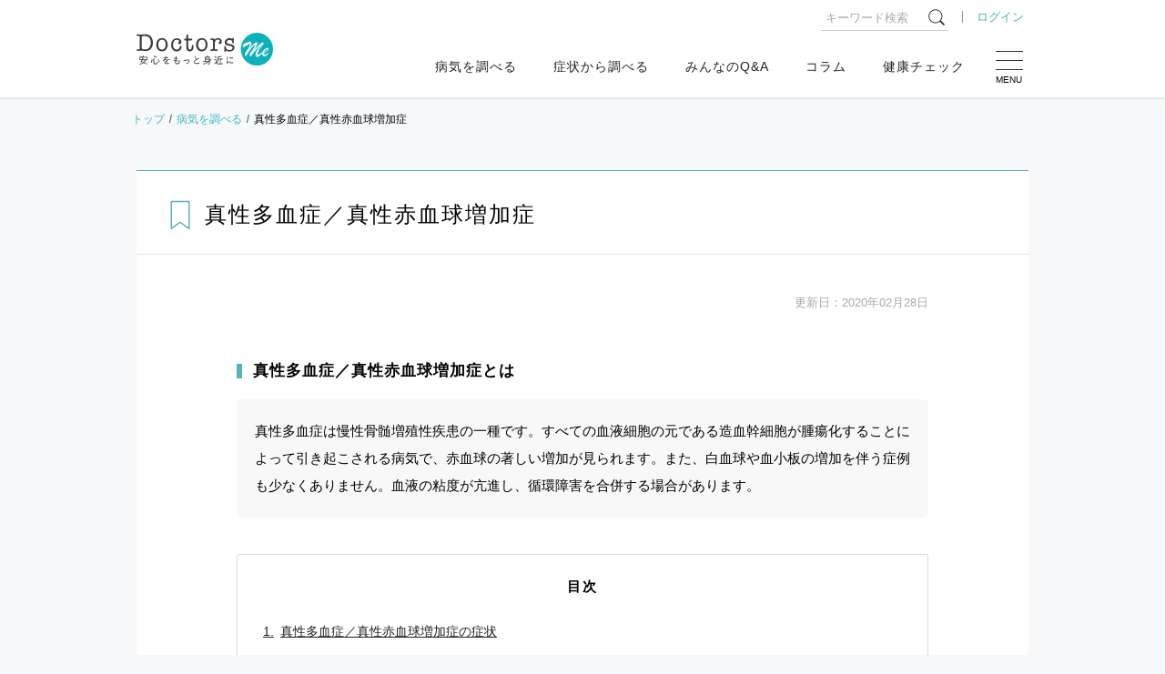

--- FILE ---
content_type: text/html; charset=utf-8
request_url: https://doctors-me.com/disease/3273
body_size: 202040
content:
<!DOCTYPE html>
<html lang="ja">
  <head prefix="og: http://ogp.me/ns# fb: http://ogp.me/ns/fb# article: http://ogp.me/ns/article#">

<script type="text/javascript" src="//webapi.carenet.com/gtm/gtm.js" async></script>
<!-- for all production sites -->
<!-- Google Tag Manager -->
<script>(function(w,d,s,l,i){w[l]=w[l]||[];w[l].push({'gtm.start':
new Date().getTime(),event:'gtm.js'});var f=d.getElementsByTagName(s)[0],
j=d.createElement(s),dl=l!='dataLayer'?'&l='+l:'';j.async=true;j.src=
'https://www.googletagmanager.com/gtm.js?id='+i+dl;f.parentNode.insertBefore(j,f);
})(window,document,'script','dataLayer','GTM-5CZ4B6X');</script>
<!-- End Google Tag Manager -->

<!-- for doctors-me.com -->
<!-- Google Tag Manager -->
<script>(function(w,d,s,l,i){w[l]=w[l]||[];w[l].push({'gtm.start':
new Date().getTime(),event:'gtm.js'});var f=d.getElementsByTagName(s)[0],
j=d.createElement(s),dl=l!='dataLayer'?'&l='+l:'';j.async=true;j.src=
'https://www.googletagmanager.com/gtm.js?id='+i+dl;f.parentNode.insertBefore(j,f);
})(window,document,'script','dataLayer','GTM-MXVQRVDS');</script>
<!-- End Google Tag Manager -->

<!-- 旧GTM Start -->
<!-- Google Tag Manager -->
<script>(function(w,d,s,l,i){w[l]=w[l]||[];w[l].push({'gtm.start':
new Date().getTime(),event:'gtm.js'});var f=d.getElementsByTagName(s)[0],
j=d.createElement(s),dl=l!='dataLayer'?'&l='+l:'';j.async=true;j.src=
'https://www.googletagmanager.com/gtm.js?id='+i+dl;f.parentNode.insertBefore(j,f);
})(window,document,'script','dataLayer','GTM-WBV9S6W');</script>
<!-- End Google Tag Manager -->
<!-- 旧GTM End -->

<meta charset=" utf-8">
<meta name="viewport" content="width=device-width">
<meta http-equiv="X-UA-Compatible" content="IE=edge"/>

<!-- title -->
<title>真性多血症／真性赤血球増加症の症状・原因・対処法 Doctors Me(ドクターズミー)</title>

  <meta property="og:type" content="article"/>
<meta property="og:url" content="https://doctors-me.com/disease/3273"/>

<!-- meta -->
<meta name="description" content="真性多血症／真性赤血球増加症の原因、対処法、予防法の説明、および緊急で受診が必要かどうかの判断基準などを掲載しています。">
<meta name="keywords" content="真性多血症／真性赤血球増加症,症状,原因,対処法,ドクターズ,ミー,doctorsme,Q&amp;A,サイト">

<!-- ogp -->
  <meta property="og:type" content="article"/>

<meta property="og:title" content="真性多血症／真性赤血球増加症の症状・原因・対処法 Doctors Me(ドクターズミー)">
<meta property="og:description" content="真性多血症／真性赤血球増加症の原因、対処法、予防法の説明、および緊急で受診が必要かどうかの判断基準などを掲載しています。">

  <meta property="og:image" content="/assets/media/ogp-659236f4d5c0dbc696c875fa97f3b761aaf612647c9ced0c220a7f67976e9987.png">

<meta property="og:site_name" content="Doctors Me(ドクターズ ミー)"/>
<meta property="og:locale" content="ja_JP">
<meta property="fb:app_id" content="393429920772925"/>
<!-- twitter cards-->
<meta name="twitter:card" content="summary_large_image">
<meta name="twitter:site" content="@DoctorsMe">
<meta name="twitter:title" content="真性多血症／真性赤血球増加症の症状・原因・対処法 Doctors Me(ドクターズミー)">
<meta name="twitter:description" content="真性多血症／真性赤血球増加症の原因、対処法、予防法の説明、および緊急で受診が必要かどうかの判断基準などを掲載しています。">

<!-- link -->
<link rel="shortcut icon" href="/assets/media/favicon-ffe075c36b777748a3bb4f1d26ade0f1cb1c8c197f3f9c7858f429230efd3544.ico">
<link rel="apple-touch-icon" href="/assets/media/apple-touch-icon-131e14f2345bb2adbc058029e88aff111dbc6e1c5214f664d5d9513d0afb575e.png">

<meta name="csrf-param" content="authenticity_token" />
<meta name="csrf-token" content="Bxl+J3vI9qa06zE29qoy1zjHn9CedF9lMlDlQxWT6QiygySkWDd1kyBeJfEGrNIJef0M2f3TWhlhL/cCdjnT+Q==" />


<meta property="og:type" content="site"/>

<!-- css -->
<style type="text/css">
    <!--
    body {
        font-family: "ヒラギノ角ゴシック Pro", "Hiragino Kaku Gothic Pro", "メイリオ", Meiryo, Osaka, "游ゴシック体", "Yu Gothic", YuGothic, "ＭＳ Ｐゴシック", "MS PGothic", sans-serif;
        color: $ default;
        background: #f6f8fa;
        font-size: 1.5rem;
        line-height: 2.0;
    }

    .pc {
        display: none;
    }

    @media screen and (min-width: 768px) {
        .sp {
            display: none;
        }

        .pc {
            display: unset;
        }
    }

    -->
</style>
<style>*,*:before,*:after{margin:0;padding:0;border:0;font-size:100%;vertical-align:baseline;box-sizing:border-box;outline:0}article,aside,details,figcaption,figure,footer,header,hgroup,menu,nav,section{display:block}html{font-size:62.5%;scroll-behavior:smooth;-webkit-overflow-scrolling:touch}body{line-height:2.0;font-size:1.5rem;word-wrap:break-word;overflow-wrap:break-word;text-justify:inter-ideograph}h1,h2,h3,h4,h5,h6{font-weight:normal}ol,ul,li{list-style:none}blockquote,q{quotes:none}blockquote:before,blockquote:after,q:before,q:after{content:'';content:none}table{border-collapse:collapse;border-spacing:0}img{vertical-align:middle}svg{fill:currentColor}input,select,textarea{border:#ccc solid 1px;padding:6px}input[type="radio"]{margin-right:6px}input[type="file"]{border:none;padding:0}@media screen and (max-width: 767px){input,select,textarea{font-size:1.6rem}}input[type="submit"],input[type="button"]{border-radius:0;-webkit-box-sizing:content-box;-webkit-appearance:button;-moz-appearance:button;appearance:button;border:none;box-sizing:border-box}input[type="submit"]::-webkit-search-decoration,input[type="button"]::-webkit-search-decoration{display:none}input[type="submit"]::focus,input[type="button"]::focus{outline-offset:-2px}
</style>
<style>﻿body{font-family:"ヒラギノ角ゴシック Pro","Hiragino Kaku Gothic Pro","メイリオ",Meiryo,Osaka,"游ゴシック体","Yu Gothic",YuGothic,"ＭＳ Ｐゴシック","MS PGothic",sans-serif;color:#222;background:#f6f8fa;font-size:1.5rem;line-height:2.0}a{color:#40b4bf;text-decoration:none;position:relative;transition:all .1s ease}a:hover{color:#40b4bf;text-decoration:none}p{margin-bottom:1.5em}blockquote{background:#f6f6f6;border-radius:10px;position:relative;padding:30px 30px 28px}blockquote::before,blockquote::after{content:"";display:block;background:url("data:image/svg+xml;charset=utf8,%3Csvg%20version%3D%221.1%22%20id%3D%22_%E3%83%AC%E3%82%A4%E3%83%A4%E3%83%BC_2%22%20xmlns%3D%22http%3A%2F%2Fwww.w3.org%2F2000%2Fsvg%22%20x%3D%220px%22%20y%3D%220px%22%20viewBox%3D%220%200%2040%2040%22%20style%3D%22enable-background%3Anew%200%200%2040%2040%3B%22%20xml%3Aspace%3D%22preserve%22%3E%3Cstyle%20type%3D%22text%2Fcss%22%3E%20.st0%7Bfill%3A%23cccccc%3B%7D%3C%2Fstyle%3E%3Cg%20id%3D%22_%E3%83%AC%E3%82%A4%E3%83%A4%E3%83%BC_1-2%22%3E%20%3Cpath%20class%3D%22st0%22%20d%3D%22M7.9%2C34.9c-5.1%2C0-7.9-4.3-7.9-8.8c0-10.4%2C9.8-19.2%2C12.9-22l2.6%2C2.8c-3.4%2C2.9-7.4%2C6.5-7.4%2C10.1%20c0%2C1.2%2C0.5%2C2.2%2C1.7%2C2.6c5.3%2C1.6%2C5.9%2C6%2C5.9%2C7.6C15.7%2C31.1%2C12.6%2C34.9%2C7.9%2C34.9L7.9%2C34.9z%20M32.2%2C34.9c-5.1%2C0-7.8-4.3-7.8-8.8%20c0-10.4%2C9.3-18.9%2C12.7-22l2.6%2C2.8c-3.4%2C3.1-7.3%2C6.5-7.3%2C10.1c0%2C2.2%2C0.9%2C2.5%2C1.6%2C2.6c5.1%2C1.4%2C5.9%2C5.7%2C5.9%2C7.6%20C40%2C31.2%2C36.7%2C34.9%2C32.2%2C34.9L32.2%2C34.9z%22%2F%3E%3C%2Fg%3E%3C%2Fsvg%3E") no-repeat;background-size:cover;width:32px;height:32px;position:absolute}blockquote::before{top:-8px;left:10px}blockquote::after{bottom:-8px;right:10px;transform:rotate(180deg)}form label{margin:0 15px 0 0}form label input{margin:0 5px 0 0;vertical-align:text-top}form input[type=email],form input[type=number],form input[type=password],form input[type=text],form select,form textarea{border-radius:4px;padding:10px;font-weight:400;color:#515151;border:1px solid #ccc;position:relative;font-size:14px}form input[type=email]:focus,form input[type=number]:focus,form input[type=password]:focus,form input[type=text]:focus,form select:focus,form textarea:focus{border:1px solid #40b4bf}form input[type="email"],form input[type="text"],form textarea{width:100%}form textarea{height:160px}form select{height:35px;background:#fff;border-radius:4px;padding:8px;margin:0 5px 0 0;font-weight:400;color:#515151;border:1px solid #ccc;position:relative;font-size:14px}form input::-moz-placeholder{font-weight:normal;color:#666}form input::placeholder{font-weight:normal;color:#666}input:-webkit-autofill{-webkit-box-shadow:0 0 0px 1000px #fff inset}.caution{overflow:hidden;font-size:1.2rem;color:#666;line-height:1.5;padding:5px 0 0}.center{text-align:center}.star-rating{position:relative;width:100px;height:20px}.star-rating:before{position:absolute;top:0;left:0;right:0;bottom:0;content:"";background:url("[data-uri]") repeat-x;background-size:contain;display:block;z-index:0}.star-rating>div{background:url("[data-uri]") repeat-x;background-size:auto 100%;overflow:hidden;display:block;height:100%;position:relative;z-index:1}.star-rating.large{width:120px;height:24px}.star-rating.small{width:80px;height:16px}.star-rating-rate{font-size:0;white-space:nowrap;display:inline-block;width:300px;height:60px;overflow:hidden;position:relative;background:url("[data-uri]");background-size:contain}.star-rating-rate i{opacity:0;position:absolute;left:0;top:0;height:100%;width:20%;z-index:1;background:url("[data-uri]");background-size:contain}.star-rating-rate input{-moz-appearance:none;-webkit-appearance:none;opacity:0;display:inline-block;width:20%;height:100%;margin:0;padding:0;z-index:2;position:relative}.star-rating-rate input:hover+i,.star-rating-rate input:checked+i{opacity:1}.star-rating-rate i ~ i{width:40%}.star-rating-rate i ~ i ~ i{width:60%}.star-rating-rate i ~ i ~ i ~ i{width:80%}.star-rating-rate i ~ i ~ i ~ i ~ i{width:100%}
</style>
<style>﻿body{line-height:1.7}.pc{display:none}a[href^="tel:"]{pointer-events:auto}p{line-height:1.7}img{max-width:100%}@keyframes fadeout{0%{opacity:0;top:120px}20%{opacity:1;top:130px}90%{opacity:1;top:130px}100%{opacity:0;top:120px}}@keyframes fadein{0%{opacity:0}100%{opacity:1}}@keyframes pulse{0%{opacity:0}50%{opacity:1}100%{opacity:0}}section[class^="section-"]{background:#fff}[class^="section-title"]{border-top:#58b1bb solid 2px;border-bottom:#e4e4e4 solid 1px;margin:0 0 30px;padding:15px 0;font-size:1.8rem;display:flex;align-items:center;letter-spacing:2px;line-height:1.4}[class^="section-title_"]:before{content:"";background-repeat:no-repeat;background-size:contain;display:inline-block;width:62px;height:50px;margin:0 15px 0 10px;border-right:#666 solid 1px}[class^="section-title_"] span:after{content:"";display:block;font-size:1.0rem;letter-spacing:1px;padding:3px 0 0}.section-title_disease:before{background-image:url(/assets/media/icon-disease-81528a7f2de5c43ccc24b7b27e77a7e54d277d924ef8c865b5342b516947c925.svg)}.section-title_disease span:after{content:"Check the Disease"}.section-title_symptom:before{background-image:url(/assets/media/icon-symptom-be0741e8e18e64cc8ac0a59ae542e7b7f7aa473bea1347519b914530477cc11d.svg)}.section-title_symptom span:after{content:"Check the Symptom"}.section-title_qa:before{background-image:url(/assets/media/icon-qa-8e94057da25b93feaf3d5cd68257f4eb19461fe300795b4a800252955eebf717.svg)}.section-title_qa span:after{content:"Q & A"}.section-title_column:before{background-image:url(/assets/media/icon-column-2cdcd94225b7045c239e8894d3a2b285d634065e8782fe7d2d8ea33d008fb1b6.svg)}.section-title_column span:after{content:"Column"}.section-title_diagnosis:before{background-image:url(/assets/media/icon-diagnosis-03368b1ae9a98657d9658e9cfa68c9cb6211a2726d32d3cee15ebcfb2b7c3706.svg)}.section-title_diagnosis span:after{content:"Diagnosis"}.section-title_profile:before{background-image:url(/assets/media/icon-profile-92132169e36fdab3ae90b552695706af2ec2a7bccbe935369f57ce0cf8658f8e.svg)}.section-title_profile span:after{content:"医療・健康分野のエキスパートがお悩みを解決"}.section-title_ex:before{background-image:url(/assets/media/icon-ex-d0ef8efb399a8499ba5ca62e9bbf8ee399c504e84e15edbd960fd9065ce2f770.svg)}.section-title_ex span:after{content:"Experience"}.section-title_related:before{background-image:url(/assets/media/icon-contents-6eb67beb528a9418d746ff7a1cee9c81a431d5cd0c989bef4ee5c532b13361f6.svg)}.section-title_related span:after{content:"Related Contents"}.section-title_special:before{background-image:url(/assets/media/icon-special-0a727f7df30c0f1cc00c5c895371e21394fc1525d00cb401fcf6fcd12abd62a7.svg)}.section-subtitle{background:#fafafa;margin:50px 0 20px;padding:15px 10px;border-top:#58b1bb solid 1px;border-bottom:#eee solid 1px;text-align:center;font-weight:bold}.section-contents{max-width:980px;margin:0 auto;padding:0 10px 30px;background:#fff}article[class^="article-"]{background:#fff;max-width:980px;margin:0 auto 60px}.article-head{overflow:hidden;display:block;border-top:#58b1bb solid 1px}.article-head .post-img{margin:0 auto;padding:0;position:relative}.article-head .post-img img{width:100%}.article-head .post-img .caption{font-size:1.2rem;position:absolute;bottom:10px;right:10px;line-height:1;margin:0}.article-head .post-img_special img{width:100%}.article-head .post-title_box{border-bottom:#e4e4e4 solid 1px;padding:15px 10px}.article-head .post-title_box .post-subtitle{font-size:1.2rem;display:block;font-weight:normal;letter-spacing:1px;margin:0 0 3px 3px}.article-head .post-title_box .post-title{font-size:2.0rem;letter-spacing:2px;font-weight:bold;line-height:1.5}.article-head .article-title{font-size:1.8rem;border-bottom:#e4e4e4 solid 1px;padding:15px 10px;letter-spacing:2px;line-height:1.5}.article-head .article-title:before{display:inline-block;background-repeat:no-repeat;background-size:contain;width:30px;height:30px;vertical-align:top}.article-head .article-title .article_expert{margin:10px 0 0 3px}.article-info{display:flex;flex-wrap:wrap;justify-content:space-between;padding:15px 10px;overflow:hidden;font-size:1.3rem}.article-info .article_tag{font-size:1.3rem}.article-info .article_tag span{padding:0 3px 0 10px}.article-info .article_tag span:nth-of-type(1){padding:0 3px 0 0}.article-info .article_tag span:before{content:"#";padding:0 3px 0 0}.article-info .article_tag span a{color:#222}.article-info .article_tag span a:hover{color:#40b4bf}.article-info .article_user,.article-info .article_date{float:left;display:inline-block;margin:0 10px;font-size:1.3rem}.article-info .article_pr{margin:0;display:inline-block;background:#f3f3f3;padding:4px 10px;border-radius:2px;line-height:1;font-size:1.2rem}.article-info .article_sns{width:100%}.article-info .article_sns .sns-share{margin:10px auto}.article_expert{padding:0;font-size:1.3rem;font-weight:normal}.article_expert img{width:30px;height:30px;-o-object-fit:cover;object-fit:cover;background:#fff;border-radius:50%;margin:0 10px 0 0}.article_expert span:before{content:"";background-repeat:no-repeat;background-size:cover;display:block;width:20px;height:20px;display:inline-block;vertical-align:-5px;margin:0 10px 0 0}.article_expert .expert_doctor:before{background-image:url(/assets/media/icon-expert_doctor-71deef8818331eaeab9c78c4adb2fb91eb7a15bd2e148b6d086f03d63aa7b8fa.svg)}.article_expert .expert_chemist:before{background-image:url(/assets/media/icon-expert_chemist-7c0252c844ff53b8b4f887a85ec2437da6424f6dece72ecc1283e012c8a98d49.svg)}.article_expert .expert_dietitian:before{background-image:url(/assets/media/icon-expert_dietitian-9acb92aa2c7e5969a5f0320a0c285802a018a732fab970c44401862bd7f209bb.svg)}.article_expert .expert_dentist:before{background-image:url(/assets/media/icon-expert_dentist-05f3ac4509f2ede1e8eed1589ff476c88fb7683f46827763ad20ace1db8eab23.svg)}.article_expert .expert_care:before{background-image:url(/media/icon-expert_care.svg)}.article_expert .expert_counselor:before{background-image:url(/assets/media/icon-expert_counselor-cfee1da15fede9ef319c0842f396bd3c2209ccbaed3136e784237b3f13a33016.svg)}.article_expert .expert_pet:before{background-image:url(/assets/media/icon-expert_pet-ea2227d4eef619b530360b457f6a805586708dde7643fd4c5f638fbb6373d099.svg)}.article-contents{padding:20px 10px}.article-contents .article-detail{padding:0 10px}.article-contents>.heading:nth-of-type(1){margin:0 0 20px}.article-contents .sub-heading{font-size:1.6rem;padding:0 0 0 18px;margin:30px 0 20px}.article-contents .sub-heading:before{width:6px;position:absolute;top:4px;left:0;bottom:3px}.article-contents>.sub-heading:nth-of-type(1){margin:0 0 20px}.article-contents .category-about{margin:0}.article-contents .category-about .sub-heading{margin:0 0 20px}.article-contents .category-about .category-about_desc{background:#f8f8f8;padding:15px;border-radius:6px}.article-contents .toc-category{border:#ddd solid 1px;border-radius:2px;padding:15px;margin:40px 0}.article-contents .toc-category a{color:#222;text-decoration:underline}.article-contents .toc-category a:hover{color:#40b4bf}.article-contents .toc-category .toc-category__heading{font-weight:bold;margin:0 0 20px;letter-spacing:2px;text-align:center}.article-contents .toc-category .toc-category__list{counter-reset:cnt;font-size:1.4rem;padding-left:8px}.article-contents .toc-category .toc-category__list>li{margin-bottom:.75em}.article-contents .toc-category .toc-category__list>li>a:before{margin-right:.5em;counter-increment:cnt;content:counter(cnt) "."}.article-contents .toc-category .toc-category__list>li .toc-category_sub{padding-left:1em;counter-reset:sub-cnt}.article-contents .toc-category .toc-category__list>li .toc-category_sub>li{margin-bottom:4px}.article-contents .toc-category .toc-category__list>li .toc-category_sub>li>a:before{margin-right:.5em;counter-increment:sub-cnt;content:counter(cnt) "-" counter(sub-cnt) "."}.article-contents .post-content .toc-article{border:#ddd solid 1px;border-radius:2px;width:100%;margin:0 auto;padding:25px}.article-contents .post-content .toc-article h2{text-align:center;letter-spacing:5px;margin:0 0 20px;font-weight:bold}.article-contents .post-content .toc-article ul li{text-indent:-1em;margin-left:1em;margin-bottom:10px}.article-contents .post-content .toc-article ul li:before{content:"";display:inline-block;width:6px;height:6px;border-radius:50%;background:#ccc;margin-right:.5em;vertical-align:2px}.article-contents .post-content .toc-article ul li a{color:#222}.article-contents .post-content .toc-article ul li a:hover{color:#40b4bf}.article-contents .post-content h1{font-size:2.2rem;padding:25px 0 0;margin:30px 0 0;font-weight:bold;border-top:#aaa solid 1px;letter-spacing:1px;line-height:1.6}.article-contents .post-content img{max-width:100%;height:auto;margin:20px auto;display:block}.article-contents .post-content figure{max-width:640px;margin:20px auto;text-align:center}.article-contents .post-content figure img{margin:0 auto}.article-contents .post-content figure figcaption{color:#58b1bb;margin:5px 0 0}.article-contents .post-content figure a{display:block;overflow:hidden}.article-contents .post-content figure a:hover{cursor:pointer;outline:#40b4bf solid 1px}.article-contents .post-content figure._full{max-width:760px}.article-contents .post-content p{margin:0}.article-contents .post-content hr{border:none;border-top:#ccc solid 1px;border-bottom:#eee solid 3px;margin:30px 0 20px}.article-contents .post-content .lead{font-size:1.6rem;margin:40px 0 30px}.article-contents .post-content .alignR{text-align:right}.article-contents .post-content strong.marker{background:linear-gradient(transparent 50%, #e5fcf6 50%)}.article-contents .post-content strong.marker-red{color:#d52121;background:linear-gradient(transparent 50%, #feffcc 50%) !important}.article-contents .post-content .note{font-size:1.3rem;color:#666;line-height:1.6}.article-contents .post-content .video-wrapper{max-width:580px;margin:0 auto}.article-contents .post-content .video-wrapper .video{position:relative;width:100%;padding-top:56.25%;overflow:hidden}.article-contents .post-content .video-wrapper .video iframe{width:100%;height:100%;position:absolute;top:0;left:0}.article-contents .post-content .related-post-link .related-post-link__title{font-weight:bold;margin:0 0 5px}.article-contents .post-content .related-post-link .related-post-link__title:before{content:"";background-image:url(/assets/media/icon-related_column-0bbd996e75b3a794559817ae2804a94b4f6c2cbf0a13126ff6c0f09535b0d273.svg);background-repeat:no-repeat;background-size:contain;width:20px;height:20px;display:inline-block;vertical-align:-3px;margin:0 5px 0 0}.article-contents .post-content .post-content__heading{margin:40px 0 30px -20px;padding:0 0 0 40px;font-size:1.9rem;font-weight:bold;line-height:1.5;letter-spacing:1px;position:relative}.article-contents .post-content .post-content__heading:before{content:"";position:absolute;top:0.7em;left:0;display:inline-block;width:30px;height:3px;margin:0 10px 0 0;vertical-align:middle;background:#58b1bb;opacity:.8}.article-contents .post-content .post-content__subheading,.article-contents .post-content .subheading{position:relative;padding:0 0 0 15px;margin:20px 0;font-size:1.7rem;font-weight:bold;line-height:1.4;letter-spacing:1px}.article-contents .post-content .post-content__subheading:before,.article-contents .post-content .subheading:before{content:"";display:block;background:#58b1bb;width:6px !important;height:calc(100% - 8px);position:absolute;top:4px;bottom:4px;left:0 !important}.article-contents .post-content .post-content__subheading+br,.article-contents .post-content .subheading+br{display:none}.article-contents .post-content br+.subheading{margin-top:0}.article-contents .post-content .heading{margin:20px 0 10px}.article-contents .post-content .heading .image{display:inline-block;max-width:36px;max-height:36px;margin:-2px 10px 0 -36px;border-radius:50%}.article-contents .post-content .heading .title{display:inline-block;margin:0}.article-contents .post-content table{width:100%}.article-contents .post-content table th,.article-contents .post-content table td{border:#ddd solid 1px;padding:10px}.article-contents .post-content table .nowrap{white-space:nowrap}.article-contents .post-content .table-scroll{overflow:hidden;overflow-x:auto}.article-contents .post-content .color-table{width:100%;border-collapse:collapse;font-family:Arial, sans-serif;margin:20px auto 10px}.article-contents .post-content .table-scroll>.color-table{width:800px}.article-contents .post-content .color-table th,.article-contents .post-content .color-table td{border:1px solid #fff;padding:6px;line-height:1.6;font-size:1.3rem}.article-contents .post-content .color-table thead th{color:white;text-align:center;background-color:#6ac1ce;vertical-align:middle;white-space:nowrap}.article-contents .post-content .color-table thead.cl_blue th{background-color:#77acde}.article-contents .post-content .color-table thead.cl_pink th{background-color:#fcb4d0}.article-contents .post-content .table-scroll>.color-table thead th:first-of-type{position:sticky;top:-1px;left:-1px;z-index:10}.article-contents .post-content .color-table tbody tr:nth-child(odd){background-color:#eee}.article-contents .post-content .color-table tbody tr:nth-child(even){background-color:#f6f6f6}.article-contents .post-content .color-table tbody tr th{background-color:#d0ebf4;white-space:nowrap;font-weight:normal;position:sticky;left:-1px;z-index:10}.article-contents .post-content .col-qa.col-qa-question{background-color:#f8f8f8}.article-contents .post-content .col-parts+br,.article-contents .post-content .col-parts>br,.article-contents .post-content .link_column+br,.article-contents .post-content .snp br,.article-contents .post-content .snp+br{display:none}.article-contents .post-content .snp .snp-br br{display:inherit}.article-contents .post-content .col-qa{background-color:#e5f6f6;border-radius:5px;padding:12px 20px;position:relative;margin:20px 0}.article-contents .post-content .col-qa::before{border:10px solid transparent;content:'';height:0;position:absolute;width:0;top:20px;border-right:10px solid #e5f6f6;left:-20px}.article-contents .post-content .bg-gray{background:#f6f6f6;padding:10px;margin:0 -10px}.article-contents .post-content .bg-col{background-color:#e5f6f6;border-radius:5px;padding:15px;position:relative;margin:20px 0}.article-contents .post-content .bg-col .image{margin:0 auto}.article-contents .post-content .bg-col figure:last-child{margin:20px auto 0}.article-contents .post-content .bg-col .bg-col-balloon{margin:0 0 10px}.article-contents .post-content .bg-col .bg-col-balloon:last-child{margin:0}.article-contents .post-content .bg-col .bg-col-balloon .bg-col-balloon_heading{display:flex;align-items:center}.article-contents .post-content .bg-col .bg-col-balloon .bg-col-balloon_heading .name{color:#0cb2ba;font-size:1.2rem;line-height:1.3;font-weight:700;padding:0}.article-contents .post-content .bg-col .bg-col-balloon .bg-col-balloon_heading .image{width:50px;height:50px;border-radius:50%;-o-object-fit:cover;object-fit:cover;margin:0 8px 0 0}.article-contents .post-content .bg-col .bg-col-balloon .bg-col-balloon_content{flex:1;position:relative;background:#fff;border-radius:8px;padding:15px;position:relative;margin:16px 0 0}.article-contents .post-content .bg-col .bg-col-balloon .bg-col-balloon_content:before{content:"";position:absolute;top:-12px;left:15px;width:0;height:0;border-style:solid;border-width:0 10px 12px 10px;border-color:transparent transparent #fff transparent}.article-contents .post-content .bg-col .bg-col-balloon .bg-col-balloon_content .balloon-q{font-size:1.7rem;display:block;line-height:1.5}.article-contents .post-content .bg-col .bg-col-balloon .bg-col-balloon_content strong{background:linear-gradient(transparent 50%, #e5fcf6 50%)}.article-contents .post-content .bg-white{background-color:#fff;border-radius:5px;padding:20px;position:relative}.article-contents .post-content .bg-col_heading{margin:30px 0 15px;padding:0 0 10px;font-size:1.8rem;font-weight:bold;line-height:1.5;letter-spacing:1px;border-bottom:#58b1bb solid 1px}.article-contents .post-content .bg-white .bg-col_heading:first-child{margin-top:0}.article-contents .post-content .bg-col_subheading{margin:20px 0 15px 1.2em;text-indent:-1.2em;font-size:1.6rem;line-height:1.6;font-weight:bold}.article-contents .post-content .bg-col_subheading::before{content:"■";color:#58b1bb;padding-right:0.2em}.article-contents .post-content [class*="btn-"]{display:block;background:#58b1bb;border:none;border-radius:15px;padding:15px 30px 15px 20px;text-align:center;line-height:1.4;cursor:pointer;color:#fff;width:100%;position:relative;top:0;margin:10px auto;font-size:1.6rem}.article-contents .post-content [class*="btn-"]::after{content:"";background-image:url([data-uri]);background-repeat:no-repeat;display:inline-block;width:16px;height:16px;background-size:contain;transition:all .2s ease;position:absolute;inset:50% 10px auto auto;transform:translateY(-50%)}.article-contents .post-content [class*="btn-"]:hover{filter:brightness(108%);box-shadow:none;top:3px}.article-contents .post-content .btn-pink{background:#ec6088;box-shadow:0px 3px 0px #cb4269}.article-contents .post-content .btn-blue{background:#5287c9;box-shadow:0px 3px 0px #3065a7}.article-contents .post-content .btn-green{background:#65a740;box-shadow:0px 4px 0px #467f27}.article-contents .post-content .btn-orange{background:#f46450;box-shadow:0px 4px 0px #cc3333}.article-contents .post-content .accordion-contents{margin:20px 0 0}.article-contents .post-content .accordion-contents dl dt{display:block;width:100%;background:#58b1bb;border-radius:10px;cursor:pointer;position:relative;margin-block:10px;padding:16px 46px 16px 15px;color:#fff;line-height:1.5;font-size:1.6rem}.article-contents .post-content .accordion-contents dl dt::after{content:"";background-image:url([data-uri]);background-repeat:no-repeat;display:inline-block;width:16px;height:16px;background-size:contain;transition:all .2s ease;position:absolute;inset:50% 15px auto auto;transform:translateY(-50%)}.article-contents .post-content .accordion-contents dl dt.active:after{display:block;transform-origin:center;inset:calc(50% - 4px) 19px auto auto;transform:rotate(90deg)}.article-contents .post-content .accordion-contents dl dd{animation-name:fadein;animation-duration:.7s;width:100%;display:none;padding-block:10px 20px;padding-inline:5px}.article-contents .post-content .col-prof,.article-contents .post-content .col-prof.ex{border-top:#aaa solid 1px;border-bottom:#aaa solid 1px;padding:30px 0;margin:30px 0 20px}.article-contents .post-content .col-prof .heading,.article-contents .post-content .col-prof.ex .heading{background:none;font-size:1.7rem;font-weight:bold;padding:0;margin:0 0 10px;text-align:center}.article-contents .post-content .col-prof .heading:before,.article-contents .post-content .col-prof.ex .heading:before{display:none}.article-contents .post-content .col-prof .heading img,.article-contents .post-content .col-prof.ex .heading img{display:block;max-width:120px;max-height:200px;margin:0 auto 10px}.article-contents .post-content .col-prof .heading .title,.article-contents .post-content .col-prof.ex .heading .title{display:block}.article-contents .post-content .col-qa .heading{color:#0cb2ba;font-size:15px;font-weight:700;line-height:40px;position:relative;margin:0 0 10px;padding:0;background:none}.article-contents .post-content .col-qa .heading .title{padding:0}.article-contents .post-content .col-qa.col-qa-question::before{border-right:none;border-left:10px solid #f8f8f8;left:inherit;right:-10px}.article-contents .post-content .col-qa.col-qa-question .heading{color:#444;padding-left:0}.article-contents .post-content .col-qa.col-qa-question .heading:before{display:none}.article-contents .post-content .col-post{background-color:#f5f5f5;border-radius:4px;font-size:12px;padding:16px;max-width:660px;margin:0 auto}.article-contents .post-content .col-post .image{margin-top:0;margin-bottom:24px;width:100%}.article-contents .post-content .col-post .title{color:#333;font-size:16px;font-weight:700;margin:0 0 16px}.article-contents .post-content .col-post .content{font-size:14px}.article-contents .post-content .col-post .btn{margin-top:20px;margin-bottom:10px}.article-contents .post-content .link_btn{border:none;border-radius:5px;color:#fff;display:block;font-size:18px;font-weight:700;height:auto;margin:10px 0 15px;outline:none;padding:10px;text-align:center;text-shadow:-1px -1px 0 rgba(34,34,34,0.2);transition:background-color .2s linear;-webkit-appearance:none;background:#59bad2;box-shadow:0 5px 0 #428d99;color:#fff !important;margin:16px 16px 21px;padding:16px 8px;position:relative;text-decoration:none !important;width:auto}.article-contents .post-content .col-diagnosis{background:#fff;font-size:1.4rem;padding:8px 0 0;position:relative}.article-contents .post-content .col-diagnosis:before{content:"";background:url([data-uri]) no-repeat;background-size:100%;height:35px;width:206px;position:absolute;top:4px;left:50%;margin-left:-103px}.article-contents .post-content .col-diagnosis .diagnosis-inner{background-color:#fff;padding:40px 20px 20px;border:10px solid #ddd;border-radius:16px}.article-contents .post-content .col-diagnosis .diagnosis-inner .heading{margin-top:0;margin-bottom:20px}.article-contents .post-content .col-diagnosis .diagnosis-inner>ul li{background:url([data-uri]) 0 center no-repeat;background-size:24px;border-bottom:1px solid #ddd;font-size:13px;font-weight:700;margin-bottom:15px;padding:15px 8px 15px 32px;text-decoration:none;list-style:none}.article-contents .post-content .col-diagnosis .diagnosis-inner>ul li:last-child{border-bottom:none;margin-bottom:0;padding-bottom:10px}.article-contents .post-content .balloon{border-radius:10px;padding:20px 15px 30px;margin:30px 0 20px;position:relative}.article-contents .post-content .balloon:before{content:'';height:0;width:0;position:absolute;top:24px;border:10px solid transparent}.article-contents .post-content .balloon.balloon_a{background:#f6f6f6}.article-contents .post-content .balloon.balloon_a br{display:none}.article-contents .post-content .balloon.balloon_a:before{border-right:12px solid #f6f6f6;left:-22px}.article-contents .post-content .balloon.balloon_a .a_name{font-weight:bold;margin:0;font-size:1.4rem;display:flex;align-items:center}.article-contents .post-content .balloon.balloon_a .a_name .image{-o-object-fit:cover;object-fit:cover;width:36px;height:36px;border-radius:50%;margin:0 10px 0 0}.article-contents .post-content .balloon.balloon_a .a_name p{overflow:hidden;width:calc(100% - 56px)}.article-contents .post-content .diagnosis_bnr_wrapper{background:#fff;padding:20px 15px;border:#f6f6f6 solid 10px;position:relative;border-radius:8px}.article-contents .post-content .diagnosis_bnr_wrapper .diagnosis_bnr_wrapper_heading{border-bottom:#aaa dotted 1px;margin:0 0 15px;padding:0 0 3px}.article-contents .post-content .diagnosis_bnr_wrapper .diagnosis_bnr_wrapper_heading:before{content:"";display:inline-block;width:16px;height:16px;border:#96c2d3 solid 5px;border-radius:50%;margin:0 5px 0 0;vertical-align:-3px}.article-contents .post-content .diagnosis_bnr_wrapper .main .img{margin:0 auto 15px;overflow:hidden}.article-contents .post-content .diagnosis_bnr_wrapper .main .img img{-o-object-fit:cover;object-fit:cover;margin:0;width:100%;height:auto;max-width:640px;border:#ccc solid 1px}.article-contents .post-content .diagnosis_bnr_wrapper .main .info{padding:0;border-bottom:none}.article-contents .post-content .diagnosis_bnr_wrapper .main .info .diagnosis_heading{margin:0 0 8px}.article-contents .post-content .diagnosis_bnr_wrapper .diagnosis_form{clear:both;border-top:#ddd dotted 1px;padding-top:15px}.article-contents .column-profile{margin:40px 0 10px;padding:30px 0;border-top:#ccc solid 1px;border-bottom:#ccc solid 1px}.article-contents .column-profile .sub-heading{margin:0 0 30px;font-size:1.5rem}.article-contents .column-profile .profile_img{margin:0 auto 20px;text-align:center}.article-contents .column-profile .profile_img img{max-width:160px;max-height:160px;-o-object-fit:cover;object-fit:cover;margin:auto;border-radius:50%}.article-contents .column-profile .profile_text{padding:0 10px}.article-contents .column-profile .profile_text dt{line-height:1.4;font-weight:bold;text-align:center;margin:0 0 15px}.article-contents .column-profile .profile_text dd{font-size:1.3rem;line-height:1.6}.article-contents .column-profile.column-profile_top{margin:-20px 0 30px;border-top:0;padding:0 0 25px}.article-contents .column-profile.column-profile_top .profile_img{margin:0 auto 10px}.article-contents .column-profile.column-profile_top .profile_text dd{font-size:1.3rem;line-height:1.6}.article-contents .bg-gray .column-profile.column-profile_top{margin:10px 0 30px}.article-contents .link_column{background-position:0 2px;background-repeat:no-repeat;background-size:32px;display:block;line-height:1.5;padding:8px 0 8px 38px}.article-contents .link_column:hover{text-decoration:underline}.article-contents .link_column.feat{background-image:url(/assets/media/icon-feat-cb9a94e4dfac4818bf3412c837f0e4732405bd530dbe88276c7dfe6c604241d0.svg)}.article-contents .link_column.ref{background-image:url(/assets/media/icon-ref-530524f6d1f63c2b40418787339149c61b6787903af25a97db1d8b4d788daf42.svg)}.article-contents .link_column.pop{background-image:url(/assets/media/icon-pop-194669fa47e0240540d96b2f5723ad5bef04ef7bcd81eb828b839a0526108499.svg)}.article-contents .link_column.arrow{background-image:url(/assets/media/icon-arrow-ff4a92ba5c6eac1d8cf8e6ae4972d49844a52bbd50674bbfbc30aa069758be85.svg)}.article-nav ~ .article-contents{padding-top:0}.article-nav ~ .article-contents section:first-child .heading{margin-top:0}.article-nav{display:flex;flex-wrap:wrap;justify-content:center;padding:40px 0}.article-nav li{text-align:center;padding:0 15px 0 0}.article-nav li a{position:relative;font-size:1.3rem;padding:10px 0 10px 15px;letter-spacing:1px;top:0;color:#222}.article-nav li a:before{content:"";background-image:url([data-uri]);background-repeat:no-repeat;display:inline-block;width:10px;height:10px;background-size:contain;opacity:0;transition:all .2s;position:absolute;top:10px;left:0;transform:rotate(90deg)}.article-nav li a:hover{top:-2px;color:#40b4bf}.article-nav li a:hover:before{top:14px;opacity:1}.article-nav li a.current{color:#40b4bf}.article-nav li a.current:before{top:14px;opacity:1}[class$="-search"] .search-form{position:relative}[class$="-search"] .search-form_submit{background:url(/assets/media/icon-search-f92ac00852424449b053ea359279134e5572cbd6389a2210b0b6665cf11d04cb.svg) no-repeat center center;background-size:20px;border:none;height:100%;width:40px;position:absolute;top:0;left:auto;right:0;bottom:0;z-index:1;cursor:pointer;text-indent:-9999px}[class$="-search"] .search-form_text{width:100%;font-size:1.3rem;padding:8px 40px 8px 16px;background-color:#fff}[class$="-search"] .search-form_text::-moz-placeholder{color:#aaa}[class$="-search"] .search-form_text::placeholder{color:#aaa}[class$="-search"] input[type="text"]:focus ~ .search-form_submit{background:url(/assets/media/icon-search_o-5f89c9706524be9737f8411c870a852db04503bd5ecd701ec4b9cec44b289788.svg) no-repeat center center;background-size:20px}[class$="-search"] .search-keyword{margin:15px 0 0}[class$="-search"] .search-keyword p{font-size:1.3rem;text-align:center;padding:0}.section-search{border-radius:2px;padding:0;margin:0 0 -10px}.section-search .search-form{width:100%;margin:0 auto}.section-search .search-form input{padding:12px 30px 12px 16px;font-size:1.4rem;box-shadow:0px 1px 5px rgba(0,0,0,0.08)}.section-search .search-form .search-form_submit{background:url(/assets/media/icon-search_white-c07a987c603e3dc09108e1d56b1b489cb2c622d8483f17ed3f89f2cb8633166b.svg) no-repeat center center;background-size:20px;background-color:#58b1bb;border-radius:0 4px 4px 0;border-left:#ccc solid 1px}.section-search .search-form .search-form_submit:hover{filter:brightness(110%)}.section-search .search-form input[type="text"]:focus ~ .search-form_submit{background:url(/assets/media/icon-search_white-c07a987c603e3dc09108e1d56b1b489cb2c622d8483f17ed3f89f2cb8633166b.svg) no-repeat center center;background-color:#58b1bb}.section-search .search-keyword p{margin:0 0 8px}.btn{display:block;background:#fff;border:#ddd solid 1px;border-radius:2px;padding:15px 25px 15px 15px;text-align:center;line-height:1.4;cursor:pointer;color:#222;width:100%;position:relative;top:0;margin:20px auto 0}.btn:after{content:"";background-image:url([data-uri]);background-repeat:no-repeat;display:inline-block;width:10px;height:10px;background-size:contain;position:absolute;top:calc(50% - 5px);right:10px}.btn:hover{border:#40b4bf solid 1px;color:#40b4bf;top:-1px;box-shadow:0px 1px 4px rgba(0,0,0,0.08)}.btn:hover{top:-2px}.btn.nolink{background:#ccc;cursor:default}.btn.btn-cl,.btn.btn-primary{background:#58b1bb;border:none;color:#fff}.btn.btn-cl:hover,.btn.btn-primary:hover{filter:brightness(106%)}.btn.btn-cl:after,.btn.btn-primary:after{content:"";background-image:url([data-uri]);background-repeat:no-repeat;display:inline-block;width:10px;height:10px;background-size:contain}.btn.btn-gray{background:#bbb;border:none;color:#fff}.btn.btn-gray:hover{filter:brightness(106%)}.btn.btn-gray:after{content:"";background-image:url([data-uri]);background-repeat:no-repeat;display:inline-block;width:10px;height:10px;background-size:contain}input[type="submit"].btn{color:#fff;background:#58b1bb;border-radius:4px;width:100%;margin:20px auto 30px}input[type="submit"].btn:hover{filter:brightness(106%);border:none}input[type="submit"].btn.nolink{background:#ccc;cursor:default}input[type="submit"].btn.nolink:hover{filter:brightness(100%)}.more-btn a{border:#58b1bb solid 1px;border-radius:4px;padding:15px 20px 15px 15px;line-height:1;text-align:center;display:inline-block;font-size:1.3rem}.more-btn a:hover{background:#f2f2f2}.more-btn a:after{content:"";background-image:url([data-uri]);background-repeat:no-repeat;display:inline-block;width:10px;height:10px;background-size:contain;padding:0 0 0 5px}.submit-btn{display:inline-block;position:relative;top:0;transition:all .1s ease}.submit-btn input[type="submit"]{padding:10px 25px 10px 15px;border:#ccc solid 1px;border-radius:2px;line-height:1;color:#222;font-size:1.3rem;background:#fff}.submit-btn:after{content:"";background-image:url([data-uri]);background-repeat:no-repeat;display:inline-block;width:10px;height:10px;background-size:contain;color:#0cb2ba;padding:0 0 0 5px;position:absolute;top:calc(50% - 6px);right:10px}.submit-btn:hover{top:-2px;box-shadow:0px 1px 4px rgba(0,0,0,0.08)}.link-btn{padding:30px 0 20px;text-align:center}.link-btn .btn{margin:0 auto 20px;max-width:100%;width:500px}.link-btn .caption{display:block;text-align:center;margin:20px 0 0;line-height:1.2;font-size:1.3rem}[class^="itemlist-arrowbtns"]{display:flex;flex-wrap:wrap;margin:0 -2% 0 0}[class^="itemlist-arrowbtns"] li{width:48%;margin:0 2% 10px 0;display:flex}[class^="itemlist-arrowbtns"] li a{display:block;background:#fff;border:#ddd solid 1px;border-radius:2px;padding:15px 25px 15px 15px;text-align:center;line-height:1.4;cursor:pointer;color:#222;width:100%;position:relative;top:0;font-size:1.4rem;display:flex;text-align:left;align-items:center}[class^="itemlist-arrowbtns"] li a:after{content:"";background-image:url([data-uri]);background-repeat:no-repeat;display:inline-block;width:10px;height:10px;background-size:contain;position:absolute;top:calc(50% - 5px);right:10px}[class^="itemlist-arrowbtns"] li a:hover{border:#40b4bf solid 1px;color:#40b4bf;top:-1px;box-shadow:0px 1px 4px rgba(0,0,0,0.08)}[class^="itemlist-arrowbtns"] li a.noticeable{background:#58b1bb;border:none;color:#fff}[class^="itemlist-arrowbtns"] li a.noticeable:after{background-image:url([data-uri])}[class^="itemlist-btns"]{display:flex;flex-wrap:wrap;margin:0 -2% 0 0}[class^="itemlist-btns"] li{width:inherit;margin:0 2% 8px 0;text-align:center}[class^="itemlist-btns"] li a{display:block;border:#ddd solid 1px;border-radius:2px;padding:15px;position:relative;color:#222;font-size:1.4rem;position:relative;top:0;height:100%}[class^="itemlist-btns"] li a:hover{border:#40b4bf solid 1px;color:#40b4bf;top:-2px;box-shadow:0px 1px 4px rgba(0,0,0,0.08)}.link-arrow{font-size:1.3rem;text-align:right;width:100%;padding:0;margin:0;color:#222;right:0;position:relative;transition:all .1s ease}.link-arrow:hover{right:-2px}.link-arrow a{color:#222;border-bottom:#333 solid 1px;padding:0 0 2px}.link-arrow a:hover{color:#40b4bf;border-bottom:#40b4bf solid 1px}.link-arrow:after{content:"";background-image:url([data-uri]);background-repeat:no-repeat;display:inline-block;width:10px;height:10px;background-size:contain;margin:0 0 1px 8px;line-height:1;vertical-align:middle;position:relative;right:0}.link_arrow{position:relative;right:0;font-size:1.3rem}.link_arrow:hover{text-decoration:underline;right:-2px}.link_arrow:before{content:"";background-image:url([data-uri]);background-repeat:no-repeat;display:inline-block;width:10px;height:10px;background-size:contain;margin:0 5px 0 0}.link-arrow_back{font-size:1.3rem;width:100%;padding:0;margin:0;position:relative;left:0}.link-arrow_back:hover{left:-2px}.link-arrow_back a{color:#222;border-bottom:#333 solid 1px;padding:0 0 2px}.link-arrow_back a:hover{color:#40b4bf;border-bottom:#40b4bf solid 1px}.link-arrow_back:before{content:"";background-image:url([data-uri]);background-repeat:no-repeat;display:inline-block;width:10px;height:10px;background-size:contain;margin:0 5px 0 0;line-height:1;vertical-align:middle;transform:rotate(180deg)}.list li{margin:5px 0 0 1em;text-indent:-1em;position:relative}.list li:before{content:"";background-image:url([data-uri]);background-repeat:no-repeat;display:inline-block;width:10px;height:10px;background-size:contain;margin:0 5px 0 0}.list li a{color:#222;left:0}.list li a:hover{color:#40b4bf;left:2px}.disc li{text-indent:-1em;margin-left:1em;margin-bottom:10px}.disc li:before{content:"";display:inline-block;width:6px;height:6px;border-radius:50%;background:#ccc;margin-right:.5em;vertical-align:2px}ol.decimal li{list-style:decimal;margin:0 0 1em 20px}.error_messages{font-size:1.3rem;border:#f77f74 solid 1px;padding:10px 15px;margin:0 0 30px}.error_messages li{color:#f00}.list-link{display:flex;flex-wrap:wrap}.list-link li{margin:10px 40px 0 0}.list-link li:before{content:"";background-image:url([data-uri]);background-repeat:no-repeat;display:inline-block;width:10px;height:10px;background-size:contain;margin:10px 5px 0 0;float:left}.list-link li a{overflow:hidden;color:#222;left:0;display:block}.list-link li a:hover{color:#40b4bf;left:2px}.list_num{counter-reset:li;margin-top:14px}.list_num li{position:relative;margin-bottom:15px;padding-left:28px;line-height:2}.list_num li:last-child{margin-bottom:0}.list_num li::before{background:#0cb2ba;border-radius:50%;color:#fff;counter-increment:li;content:counter(li);font-size:1.2rem;height:20px;line-height:20px;text-align:center;width:20px;position:absolute;top:8px;left:0}.list_num li>b{display:inline-block;font-size:1.7rem;margin-bottom:10px;padding-left:28px;color:#0cb2ba}.list_num li>b a{text-decoration:underline}.list-word{display:flex;flex-wrap:wrap;justify-content:center}.list-word li{margin:4px 6px}.list-word li a{font-size:1.2rem;color:#222;border:#ddd solid 1px;border-radius:2px;padding:8px 12px;line-height:1;display:block}.list-word li a:hover{border:#58b1bb solid 1px;color:#40b4bf}.list-center{text-align:center}.list-center li{margin:0 0 10px}.accordion-list{margin:20px 0 0}.accordion-list dl{margin-top:-1px}.accordion-list dl dt{display:block;width:100%;border:#ccc 1px solid;cursor:pointer;position:relative;padding:10px 15px 10px 10px;font-size:1.3rem}.accordion-list dl dt:after{content:"";background-image:url([data-uri]);background-repeat:no-repeat;display:inline-block;width:10px;height:10px;background-size:contain;transition:all .2s ease}.accordion-list dl dt.active{background:#58b1bb;color:#fff;position:relative;border:#58b1bb 1px solid}.accordion-list dl dt.active:after{display:block;color:#fff;transform:rotate(90deg) scale(0.6, 1)}.accordion-list dl dd{animation-name:fadein;animation-duration:.7s;width:100%;display:none}.col-parts .tb .title1{width:30%}.col-parts .tb thead{background-color:#f7f7f7}.col-parts .tb tr th{border-left:1px solid #ddd;font-size:13px;padding:10px}.col-parts .tb tr th:first-child{border-left:none}.col-parts .tb tr td{border-left:1px solid #ddd;border-top:1px solid #ddd;padding:24px;font-size:14px}.col-parts .tb tr td:first-child{border-left:none}.col-parts .tb tr:first-child td{border-top:none}.col-parts.col-blockquote,.post-detail__content blockquote{background:#f7f7f7;border-radius:4px;padding:24px 20px;position:relative;margin:1.4em 0}.col-parts.col-blockquote.bq-question,.post-detail__content blockquote.bq-question{background:#ffe9eb}.col-parts.col-blockquote.bq-answer,.post-detail__content blockquote.bq-answer{background:#dcf1f6}.col-parts.col-blockquote::after,.col-parts.col-blockquote::before,.post-detail__content blockquote::after,.post-detail__content blockquote::before{color:#ddd;font-size:60px;position:absolute}.col-parts.col-blockquote::before,.post-detail__content blockquote::before{content:'“';line-height:1;top:2px;left:2px}.col-parts.col-blockquote::after,.post-detail__content blockquote::after{content:'”';line-height:0;right:2px;bottom:2px}.col-parts.col-blockquote .source,.post-detail__content blockquote .source{font-size:1.3rem;color:#999;margin-top:8px;text-align:right}.heading{background:#f8f8f8;margin:40px 0 20px;padding:15px;font-size:1.6rem;border-radius:2px;letter-spacing:2px;font-weight:bold}.heading:before{content:"";display:inline-block;width:18px;height:18px;border:#96c2d3 solid 5px;border-radius:50%;margin:0 8px 0 0;vertical-align:middle}.heading_center{text-align:center;position:relative;margin:0 0 10px;padding:25px 0 0;font-size:1.8rem;line-height:1.5;letter-spacing:2px}.heading_center span{font-size:1.2rem;display:block;margin:5px 0 0;letter-spacing:1px}.heading_center:before{content:"";position:absolute;width:250px;height:3px;background:#58b1bb;top:0;left:0;right:0;margin:0 auto}.heading_special{background:#f8f8f8;margin:0 0 30px;padding:18px 15px;font-size:1.6rem;border-radius:2px;letter-spacing:2px;font-weight:bold}.heading_special:before{content:"";background:url(/assets/media/icon-special-0a727f7df30c0f1cc00c5c895371e21394fc1525d00cb401fcf6fcd12abd62a7.svg) no-repeat;background-size:cover;width:30px;height:30px;display:inline-block;margin:0 5px 0 0;vertical-align:middle}.sub-heading{position:relative;line-height:1.4;font-size:1.6rem;font-weight:bold;letter-spacing:1px;padding:0 0 0 15px;margin:30px 0 20px}.sub-heading:before{content:"";display:inline-block;background:#58b1bb;width:5px;position:absolute;top:3px;left:0;bottom:3px}.disclaimer-notice{border:#ccc solid 1px;padding:15px;margin:30px 0 20px}.disclaimer-notice .disc li{margin-bottom:0;font-size:1.3rem}.notice-box{background:#f8f8f8;padding:15px;margin:0 10px 20px}.notice-box h3{font-weight:bold;margin:0 0 5px}.notice-box .disc li{margin-bottom:0;font-size:1.3rem}.notice-box p.note{margin:0 0 0 1em;text-indent:-1em;font-size:1.3rem;line-height:1.6}.notice{color:#40b4bf;font-size:1.6rem;text-align:center}.con-choice-notice{color:#f00;font-size:1.3rem;line-height:1.4;padding:10px 0 0}.flash-notice{background:#4992ca;color:#fff;font-size:1.3rem;-webkit-animation:fadeout 3.2s ease-out 0s 1;opacity:0;position:absolute;top:120px;left:0;right:0;width:90%;margin:0 auto;max-width:500px;border-radius:4px;padding:10px 15px;z-index:2;text-align:center;pointer-events:none}[class^="itemlist-column"]{display:flex;flex-wrap:wrap;justify-content:space-between}[class^="itemlist-column"] .item{width:100%;padding:0 0 15px;position:relative}[class^="itemlist-column"] .item>a{position:absolute;top:0;right:0;left:0;bottom:0;z-index:1}[class^="itemlist-column"] .item .item_img{float:left;margin:0 15px 0 0;border:#ccc solid 1px;overflow:hidden}[class^="itemlist-column"] .item .item_img img{width:120px;height:60px;-o-object-fit:cover;object-fit:cover;transition:all .3s ease}[class^="itemlist-column"] .item .item_info{overflow:hidden}[class^="itemlist-column"] .item .item_info .item_subtitle{font-size:1.1rem;margin:0 0 5px;line-height:1.4}[class^="itemlist-column"] .item .item_info .item_title{clear:both;font-weight:bold;line-height:1.6;transition:all .3s ease}[class^="itemlist-column"] .item .item_info .item_date{font-size:1.2rem;color:#aaa;margin:0;display:inline-block;margin:0 6px 0 0}[class^="itemlist-column"] .item .item_info .item_pr{margin:0;display:inline-block;background:#f3f3f3;padding:2px 8px;border-radius:2px;line-height:1;font-size:1.1rem}[class^="itemlist-column"] .item:hover .item_img{border:#40b4bf solid 1px;box-shadow:0px 1px 4px rgba(0,0,0,0.08)}[class^="itemlist-column"] .item:hover .item_img img{transform:scale(1.05)}[class^="itemlist-column"] .item:hover .item_info .item_title{color:#40b4bf}.section-column_special .special-column_title{margin:0 0 30px;text-align:center;top:0}.section-column_special .special-column_title a{border:#ccc solid 1px;display:inline-block}.section-column_special .special-column_title a:hover{filter:brightness(106%);border:#58b1bb solid 1px;box-shadow:0px 1px 4px rgba(0,0,0,0.08);top:-2px}.section-column_special .special-column_title img{max-height:116px;display:inline-block}.section-column_special .special-column_list{display:flex;flex-wrap:wrap;justify-content:space-between}.section-column_special .special-column_list li{width:100%;margin:0 0 40px}.section-column_special .special-column_list li:nth-last-of-type(1){margin:0}.section-column_special .special-column_list li .itemlist-column .item{max-width:100%;width:100%;margin:0}.section-column_special .special-column_list li .itemlist-column .item .item_img{max-width:100%;width:100%;padding-top:calc(50% - 2px);position:relative;margin:0 0 10px;float:none}.section-column_special .special-column_list li .itemlist-column .item .item_img img{width:100%;height:auto;position:absolute;top:0;left:0;right:0;bottom:0}.section-column_special .special-column_list li .itemlist-column .item .item_number{border-top:#666 solid 1px;display:inline-block;float:left;font-size:3.0rem;font-weight:bold;padding:8px 0;line-height:1;position:relative;letter-spacing:2px;margin:0}.section-column_special .special-column_list li .itemlist-column .item .item_number span{font-size:2.2rem}.section-column_special .special-column_list li .itemlist-column .item .item_date{float:right;height:3.6rem;display:flex;align-items:flex-end;line-height:1}.section-column_special .special-column_list li .itemlist-column .item .item_subtitle{clear:both;font-size:1.1rem;margin:0 0 5px;line-height:1.4}.section-column_special .special-column_head{max-width:700px;margin:0 auto 30px}.section-column_special .special-column_head .special-column_banner{text-align:center}.section-column_special .special-column_head .special-column_lead{margin:-10px 0 0}.section-column_special .special-column_pickup{border:#eee solid 3px;padding:10px}.section-column_special .special-column_pickup .heading{margin-top:0}.section-column_special .special-column_pickup .itemlist-column .item .item_img{max-width:100%;width:100%;margin:0 0 10px;float:none}.section-column_special .special-column_pickup .itemlist-column .item .item_img img{width:100%;height:auto}.section-column_special .special-column_pickup .itemlist-column .item .item_info .item_date{font-size:1.2rem;color:#aaa;float:right;margin:0 0 5px}.section-column_special .special-column_pickup .itemlist-column .item .item_info .item_subtitle{clear:both;font-size:1.1rem;margin:0 0 5px;line-height:1.4}.section-column_special .special-column_index{padding:40px 0 0}.section-column_special .special-column_index .itemlist-column li{margin:0 0 20px;width:100%}.section-column_special .special-column_index .itemlist-column li .item{margin:0;max-width:100%;width:100%}.section-column_special .special-column_index .itemlist-column li .item .item_img{max-width:100%;width:100%;margin:0 0 10px;float:none}.section-column_special .special-column_index .itemlist-column li .item .item_img img{width:100%;height:auto}.section-column_special .special-column_index .itemlist-column li .item .item_number{border-top:#666 solid 1px;display:inline-block;float:left;font-size:3.0rem;font-weight:bold;padding:8px 0;line-height:1;position:relative;letter-spacing:2px;margin:0}.section-column_special .special-column_index .itemlist-column li .item .item_number span{font-size:2.2rem}.section-column_special .special-column_index .itemlist-column li .item .item_date{float:right;height:3.6rem;display:flex;align-items:flex-end;line-height:1}.section-column_special .special-column_index .itemlist-column li .item .item_subtitle{clear:both;font-size:1.1rem;margin:0;line-height:1.4}.section-qa_special .section-contents{padding:0 10px}.section-qa_special .special-qa_title{margin:0 0 15px;text-align:center}.section-qa_special .special-qa_title a{border:#ccc solid 1px;display:inline-block;top:0}.section-qa_special .special-qa_title a:hover{filter:brightness(106%);border:#58b1bb solid 1px;box-shadow:0px 1px 4px rgba(0,0,0,0.08);top:-2px}.section-qa_special .special-qa_title img{max-height:116px;display:inline-block}.section-qa_special .itemlist-q{margin:0 auto}.section-qa_special .itemlist-q .item{border:#dcf1f6 solid 2px;border-radius:8px;margin:0 0 10px;padding:8px;display:flex;align-items:center;position:relative;top:0;transition:all .1s ease}.section-qa_special .itemlist-q .item:hover{top:-2px;box-shadow:0px 1px 4px rgba(0,0,0,0.08)}.section-qa_special .itemlist-q .item>a{position:absolute;top:0;right:0;left:0;bottom:0;z-index:1;z-index:3}.section-qa_special .itemlist-q .item .item_img{width:80px}.section-qa_special .itemlist-q .item .item_img img{width:70px}.section-qa_special .itemlist-q .item .item_info{overflow:hidden;width:calc(100% - 80px)}.section-qa_special .itemlist-q .item .item_info .item_number{position:absolute;top:1px;right:0;color:#e3f3f7;font-size:3.0rem;font-weight:bold;line-height:1;letter-spacing:2px;margin:0;padding:0;z-index:1}.section-qa_special .itemlist-q .item .item_info .item_number span{font-size:2.2rem}.section-qa_special .itemlist-q .item .item_info .item_title{margin:0;line-height:1.5;font-weight:bold;position:relative;z-index:2}.section-qa_special .itemlist-q .item .item_info .link-arrow{color:#40b4bf;margin:0;text-align:left}.section-qa_special .special-qa_index{padding:0 0 20px}.section-qa_special .special-qa_pickup{border:#eee solid 3px;padding:10px;margin:0 0 20px}.section-qa_special .special-qa_pickup .heading{margin-top:0}.section-qa_special .special-qa_list li{width:100%;margin:0 0 40px}.section-qa_special .special-qa_list li:nth-last-of-type(1){margin:0}.section-column_list .itemlist-column .item:nth-child(-n+2){width:48%}.section-column_list .itemlist-column .item:nth-child(-n+2) .item_img{width:100%;padding-top:calc(50% - 2px);position:relative;float:none;margin:0 0 8px}.section-column_list .itemlist-column .item:nth-child(-n+2) .item_img img{min-width:100%;min-height:100%;width:auto;height:auto;position:absolute;top:0;left:0;right:0;bottom:0}.section-qa_list .itemlist-qa{display:flex;flex-wrap:wrap;justify-content:space-between;margin:0}.section-qa_list .itemlist-qa .item{width:100%;margin:0 0 12px 0;padding:12px;border:#ccc solid 1px;border-radius:2px;transition:all .1s ease;position:relative;top:0}.section-qa_list .itemlist-qa .item a{position:absolute;top:0;right:0;left:0;bottom:0;z-index:1}.section-qa_list .itemlist-qa .item:hover{border:#58b1bb solid 1px;top:-2px;box-shadow:0px 1px 4px rgba(0,0,0,0.08)}.section-qa_list .itemlist-qa .item>a{position:absolute;top:0;right:0;left:0;bottom:0;z-index:1}.section-qa_list .itemlist-qa .item [class^="status"]{position:absolute;top:10px;right:10px;border:#40b4bf solid 1px;border-radius:100px;display:inline-block;line-height:1;color:#999;padding:3px 8px;width:80px;margin:0 0 5px;font-size:1.2rem;text-align:center}.section-qa_list .itemlist-qa .item .item-q{position:relative;padding:18px;margin:0 36px 15px 0;background:#eff6fa;border-radius:4px}.section-qa_list .itemlist-qa .item .item-q:before{content:"";position:absolute;top:8px;right:-10px;width:0;height:0;border-style:solid;border-width:9px 0 9px 12px;border-color:transparent transparent transparent #eff6fa}.section-qa_list .itemlist-qa .item .item-q:after{content:"Q";position:absolute;top:2px;right:-40px;color:#fff;background:#58b1bb;width:26px;height:26px;border-radius:50%;font-size:18px;text-align:center;line-height:26px}.section-qa_list .itemlist-qa .item .item-q .item-q_info{overflow:hidden}.section-qa_list .itemlist-qa .item .item-q .item-q_info .item-q_user,.section-qa_list .itemlist-qa .item .item-q .item-q_info .item-q_date,.section-qa_list .itemlist-qa .item .item-q .item-q_info .item-q_rating{display:block;margin:0 8px 0 0;font-size:1.2rem;color:#aaa;line-height:1.6;float:left}.section-qa_list .itemlist-qa .item .item-q .item-q_title{font-weight:bold;padding:5px 0}.section-qa_list .itemlist-qa .item .item-a{position:relative;padding:18px;margin:0 0 0 40px;background:#f6f6f6;border-radius:4px}.section-qa_list .itemlist-qa .item .item-a:before{content:"";position:absolute;top:8px;left:-10px;width:0;height:0;border-style:solid;border-width:9px 12px 9px 0;border-color:transparent #f6f6f6 transparent transparent}.section-qa_list .itemlist-qa .item .item-a .item-a_info{font-size:1.2rem;line-height:1.3;color:#aaa}.section-qa_list .itemlist-qa .item .item-a .item-a_info .icon-expert{position:absolute;top:2px;left:-40px;width:28px;height:28px;-o-object-fit:cover;object-fit:cover;border:#ddd solid 1px;border-radius:50%}.section-qa_list .itemlist-qa .item .item-a .item-a_answer{padding:5px 0}.section-qa_list .itemlist-qa .item .item-a .item-a_answer p{padding:0;line-height:1.6}.section-qa_list .itemlist-qa ~ .link-arrow{margin:0}section[class$="_ranking"]{background:#f7f7f7;padding:30px 10px}section[class$="_ranking"] [class^="itemlist"]{display:flex;flex-wrap:wrap;justify-content:space-between;margin:0}section[class$="_ranking"] [class^="itemlist"] .item:nth-child(-n+3){padding:10px  0;width:100%;margin:0;border:#fff solid 1px;border-radius:2px;transition:all .1s ease;position:relative;top:0}section[class$="_ranking"] [class^="itemlist"] .item:nth-child(-n+3):before{content:"";position:absolute;top:5px;left:0;right:0;margin:0 auto;display:block;width:42px;height:36px;color:#fff;font-weight:bold;font-size:1.8rem;text-align:center;padding:6px 0 0}section[class$="_ranking"] [class^="itemlist"] .item:nth-child(-n+3):nth-of-type(1):before{content:"1";background:url(/assets/media/icon-ranking1-d38b2cf8277b65eb64175e02bc97a5ad0012658fb8cf591043f27e39ba90a4af.svg) no-repeat;background-size:cover}section[class$="_ranking"] [class^="itemlist"] .item:nth-child(-n+3):nth-of-type(2):before{content:"2";background:url(/assets/media/icon-ranking2-9c596bef8428e8146de6fca3768bee808cfc8689e4e1d3d4a0716fb1d1ba958d.svg) no-repeat;background-size:cover}section[class$="_ranking"] [class^="itemlist"] .item:nth-child(-n+3):nth-of-type(3):before{content:"3";background:url(/assets/media/icon-ranking3-51028708b8ffa3a4ff1904be071c54e3ccc4cfc4914dbdd914094f765a716957.svg) no-repeat;background-size:cover}section[class$="_ranking"] [class^="itemlist"] .item:nth-child(-n+3):hover{border:#58b1bb solid 1px;top:-2px;box-shadow:0px 1px 4px rgba(0,0,0,0.08)}.panel.popular section[class$="_ranking"]{background:none;padding:0}section.section-qa_ranking .itemlist-qa .item:nth-child(-n+3){padding:50px 10px 10px}section.section-qa_ranking .itemlist-qa .item:nth-child(-n+3) a{position:absolute;top:0;right:0;left:0;bottom:0;z-index:1}section.section-qa_ranking .itemlist-qa .item:nth-child(-n+3) .item-q{margin:0 0 5px}section.section-qa_ranking .itemlist-qa .item:nth-child(-n+3) .item-q .item-q_info .item-q_rating{margin:0 0 15px}section.section-qa_ranking .itemlist-qa .item:nth-child(-n+3) .item-q .item-q_info .item-q_rating .star-rating{margin:0 auto}section.section-qa_ranking .itemlist-qa .item:nth-child(-n+3) .item-q .item-q_info .item-q_user,section.section-qa_ranking .itemlist-qa .item:nth-child(-n+3) .item-q .item-q_info .item-q_date{display:inline-block;margin:0 10px 0 0;font-size:1.2rem;color:#aaa}section.section-qa_ranking .itemlist-qa .item:nth-child(-n+3) .item-q .item-q_title{font-weight:bold;padding:0 0 5px}section.section-qa_ranking .itemlist-qa .item:nth-child(-n+3) .item-q .item-q_title:before{content:"Q";color:#40b4bf;font-size:1.8rem;padding:0 5px 0 0}section.section-qa_ranking .itemlist-qa .item:nth-child(-n+3) .item-a{position:relative;padding:12px;background:#f6f6f6;border-radius:4px}section.section-qa_ranking .itemlist-qa .item:nth-child(-n+3) .item-a .item-a_info{font-size:1.2rem;color:#aaa;margin:0 0 3px}section.section-qa_ranking .itemlist-qa .item:nth-child(-n+3) .item-a .item-a_info .icon-expert{width:28px;height:28px;-o-object-fit:cover;object-fit:cover;border:#ddd solid 1px;border-radius:50%;margin:0 5px 0 0}section.section-qa_ranking .itemlist-qa .item:nth-child(-n+3) .item-a .item-a_answer p{padding:0;line-height:1.6}section.section-column_ranking .itemlist-column .item:nth-child(-n+3){padding:50px 0 0}section.section-column_ranking .itemlist-column .item:nth-child(-n+3) .item_img{width:100%;padding-top:calc(50% - 2px);position:relative;float:none;margin:10px 0 8px}section.section-column_ranking .itemlist-column .item:nth-child(-n+3) .item_img img{min-width:100%;min-height:100%;width:auto;height:auto;position:absolute;top:0;left:0;right:0;bottom:0}section.section-column_ranking .itemlist-column .item:nth-child(-n+3):hover .item_img{border:#ccc solid 1px}.itemlist-diagnosis{margin:0 0 10px}.itemlist-diagnosis .item{margin:-1px 0 0;padding:20px 0;border-top:#ddd dotted 1px;border-bottom:#ddd dotted 1px;display:flex;flex-wrap:wrap}.itemlist-diagnosis .item .item-head{overflow:hidden;position:relative;width:100%}.itemlist-diagnosis .item .item-head a{position:absolute;top:0;right:0;left:0;bottom:0;z-index:1}.itemlist-diagnosis .item .item-head .item_img{float:left;margin:0 20px 20px 0;border:#ccc solid 1px;overflow:hidden}.itemlist-diagnosis .item .item-head .item_img img{width:70px;height:70px;-o-object-fit:cover;object-fit:cover;transition:all .5s ease}.itemlist-diagnosis .item .item-head .item_info{overflow:hidden}.itemlist-diagnosis .item .item-head .item_info .item_title{margin:0 0 10px;padding:0 0 0 18px;font-weight:bold;font-size:1.6rem;line-height:1.4;position:relative;transition:all .3s ease}.itemlist-diagnosis .item .item-head .item_info .item_title:before{content:"";background:url(/assets/media/icon-diagnosis_title-6258c1e3422583eeafb79741f1cf195d14441a9975dcb4a8aa60b62bc1638e45.svg) no-repeat;background-size:cover;width:20px;height:20px;display:inline-block;position:absolute;top:0;left:0}.itemlist-diagnosis .item .item-head .item_info .item-subtitle{font-size:1.4rem;line-height:1.6}.itemlist-diagnosis .item .item-head:hover .item_img{border:#40b4bf solid 1px;box-shadow:0px 1px 4px rgba(0,0,0,0.08)}.itemlist-diagnosis .item .item-head:hover .item_img img{transform:scale(1.05)}.itemlist-diagnosis .item .item-head:hover .item_info .item_title{color:#40b4bf}.itemlist-diagnosis .item .item-lead{display:none}.diagnosis-form{background:#f8f8f8;border-radius:2px;padding:15px;flex:100%}.diagnosis-form .diagnosis_current{background:#58b1bb;border-radius:50%;width:44px;height:44px;text-align:center;line-height:44px;color:#fff;font-size:1.1rem;margin:0 10px 0 0;vertical-align:middle;float:left}.diagnosis-form .diagnosis_current b{font-size:1.4rem}.diagnosis-form .diagnosis_q{line-height:1.4;font-weight:bold;overflow:hidden;min-height:44px;padding:0;display:flex;align-items:center;margin:0}.diagnosis-form .diagnosis_a{clear:both;padding:0;display:flex;flex-wrap:wrap;justify-content:center}.diagnosis-form .diagnosis_a li{width:46%;margin:0 2%}.diagnosis-form .diagnosis_a li .btn{padding:8px 20px 8px 12px;margin:10px 0 0}.itemlist-expert .item{padding:20px 30px 20px 0;border-bottom:#ddd dotted 1px;position:relative}.itemlist-expert .item:nth-last-of-type(1){border:none}.itemlist-expert .item:after{content:"";background-image:url([data-uri]);background-repeat:no-repeat;display:inline-block;width:10px;height:10px;background-size:contain;position:absolute;top:calc(50% - 18px);right:5px;font-size:1.8rem}.itemlist-expert .item>a{position:absolute;top:0;right:0;left:0;bottom:0;z-index:1}.itemlist-expert .item .item_img{float:left;margin:0 12px 0 0}.itemlist-expert .item .item_img img{width:56px;height:56px;-o-object-fit:cover;object-fit:cover;border-radius:50%}.itemlist-expert .item .item_label{background:#58b1bb;border-radius:2px;padding:5px;line-height:1;font-size:1.1rem;color:#fff;display:inline-block;min-width:70px;text-align:center;margin:0 0 5px}.itemlist-expert .item .item_info{overflow:hidden}.itemlist-expert .item .item_info .item_name{font-weight:bold;margin:0}.itemlist-expert .item .item_info .item_category{font-size:1.2rem;line-height:1.6;color:#999;margin:0}.itemlist-expert .item .item_info .item_comment{margin:0 0 10px;display:-webkit-box;overflow:hidden;-webkit-box-orient:vertical;-webkit-line-clamp:2;height:4.0em}.section-expert_list .itemlist-expert{display:flex;flex-wrap:wrap;justify-content:space-between}.section-expert_list .itemlist-expert .item{width:100%;margin:0 0 15px;padding:12px;border:#ccc solid 1px;border-radius:2px}.section-expert_list .itemlist-expert .item:after{display:none}.section-expert_list .itemlist-expert .item:hover{border:#40b4bf solid 1px}.section-expert_list .itemlist-expert .item .item_label{position:absolute;top:-5px;left:auto;right:15px}.section-expert_list .itemlist-expert .item .item_label:before{position:absolute;left:30px;right:0;bottom:-8px;margin:0;content:"";display:inline-block;width:0;height:0;border-style:solid;border-width:8px 6px 0 6px;border-color:#58b1bb transparent transparent transparent}.section-expert_list .itemlist-expert .item .item_info .item_name{font-size:1.3rem}.section-expert_list .itemlist-expert .item .item_info .item_comment{font-size:1.2rem;line-height:1.5;margin:0 0 10px;display:-webkit-box;overflow:hidden;-webkit-box-orient:vertical;-webkit-line-clamp:2;height:3.0em}.section-expert_list ~ .btn{margin:30px 0 0}section.section-expert{background:url(/assets/media/bg_expert-22527622b506e1fc7d4caf19f1584baf84857d3ecfe40d1a56ae3d688224b177.jpg) no-repeat !important;background-size:cover !important}section.section-expert .section-contents{background:none}section.section-expert .itemlist-expert{display:flex;flex-wrap:wrap;justify-content:space-between}section.section-expert .itemlist-expert .item{background:#fff;width:100%;margin:20px 2% 10px;padding:15px 15px 25px;border:none;top:0;transition:all .2s ease}section.section-expert .itemlist-expert .item:after{display:none}section.section-expert .itemlist-expert .item .item_img{float:none;text-align:center;margin:0 0 10px}section.section-expert .itemlist-expert .item .item_label{position:absolute;top:-15px;right:10px;background:#58b1bb;border-radius:2px;padding:5px;line-height:1;font-size:1.1rem;color:#fff;display:inline-block;min-width:70px;text-align:center}section.section-expert .itemlist-expert .item .item_label:before{position:absolute;left:30px;right:0;bottom:-8px;margin:0;content:"";display:inline-block;width:0;height:0;border-style:solid;border-width:8px 6px 0 6px;border-color:#58b1bb transparent transparent transparent}section.section-expert .itemlist-expert .item .item_info .item_name{text-align:center;font-size:1.3rem}section.section-expert .itemlist-expert .item .item_info .item_comment{font-size:1.2rem;line-height:1.5;margin:0 0 10px;display:-webkit-box;overflow:hidden;-webkit-box-orient:vertical;-webkit-line-clamp:2;height:3.0em}section.section-expert .itemlist-expert .item:hover{box-shadow:1px 3px 9px rgba(0,0,0,0.2);top:-2px}section.section-expert .link-arrow{padding:0 4% 0 0}.itemlist-btns_parts{display:flex}.itemlist-btns_parts li{width:23%}.itemlist-btns_parts li a{padding:5px 5px 10px;font-size:1.1rem;line-height:1.5}.itemlist-btns_parts li a .item-icon{display:block;margin:0 0 2px;display:flex;justify-content:center}.itemlist-btns_parts li a .item-icon img{height:50px;margin:0 2px}.itemlist-btns_parts.itemlist-btns_small li{width:18%}.itemlist-btns_parts.itemlist-btns_small li a{padding:5px 2px 10px;font-size:1.0rem;line-height:1.4}.itemlist-btns_parts.itemlist-btns_small li a .item-icon img{height:40px}.itemlist-ex{display:flex;flex-wrap:wrap;justify-content:space-between;margin:0}.itemlist-ex .item{width:100%;margin:0 0 15px;padding:15px;border:#ccc solid 1px;border-radius:2px;transition:all .1s ease;position:relative;top:0}.itemlist-ex .item:hover{border:#58b1bb solid 1px;top:-2px;box-shadow:0px 1px 4px rgba(0,0,0,0.08)}.itemlist-ex .item>a{position:absolute;top:0;right:0;left:0;bottom:0;z-index:1}.itemlist-ex .item .item_title{margin:0 0 15px;padding:0 0 0 28px;font-weight:bold;font-size:1.6rem;line-height:1.4;position:relative}.itemlist-ex .item .item_title:before{content:"";background:url(/assets/media/icon-ex_title-b5bae93026423397f70a22bbec2798dbbd23a48a01fb54c843c2265b5bf60870.svg) no-repeat;background-size:cover;width:20px;height:20px;display:inline-block;position:absolute;top:0;left:0}.sns-share{display:flex;flex-wrap:wrap;justify-content:center;margin:30px auto 20px}.sns-share *{vertical-align:bottom}.sns-share li{display:inline-block;margin:0 6px 5px}.sns-share li img{width:50px;height:50px}.sns-share li .fav .fav_btn{border-radius:3px;font-size:1.1rem;color:#fff;height:20px;line-height:20px;padding:0 5px;display:flex;align-items:center;background:#fcd552}.sns-share li .fav .fav_btn:before{content:"";background-image:url(/assets/media/icon-favorite-6be99dc7d032bf9f4d67dbc3609eece2efbd3df9cdff28874f778719f91739d0.svg);background-repeat:no-repeat;background-size:contain;width:12px;height:12px;display:inline-block;margin:0 5px 0 0;vertical-align:middle}.sns-share li .fav .fav_btn.fav_btn_activated:before{background-image:url(/assets/media/icon-favorite_active-4088790f0f6817bfdf91d9c3d578f21246cf00ec6add0fe6ef3698c4d554ad1a.svg)}.sns-share li #fb-root{padding:6px 0 0}.pager{text-align:center}.pager li{display:inline-block;padding:10px 5px}.pager li a{width:30px;height:30px;line-height:30px;text-align:center;display:block;border-radius:4px}.pager li a.current{background:#58b1bb;color:#fff}.header{position:relative;background:#fff}.header:before{content:"";position:absolute;background:#edeff0;display:block;width:100%;height:2px;bottom:0px}.header:after{content:"";position:absolute;background:#e4e4e4;display:block;width:100%;height:1px;bottom:2px}.header-contents{max-width:1000px;margin:0 auto;padding:8px 10px;position:relative;height:60px}.header-contents .header-logo{top:12px;left:0;right:0;text-align:center;position:absolute;margin:0 auto}.header-contents .header-logo img{width:140px}.header-search{display:none}.header-user{display:none}#globalNav{display:none}#sideNav{float:right;clear:both;position:relative;z-index:999;font-size:1.3rem}#sideNav .nav-icon{cursor:pointer;display:block;width:42px;height:42px;padding:6px;position:relative}#sideNav .nav-icon span{position:absolute;display:block;background:#333;width:30px;height:1px;left:auto;right:auto;transition:all .4s;opacity:1}#sideNav .nav-icon span:nth-of-type(1){top:6px}#sideNav .nav-icon span:nth-of-type(2){top:16px}#sideNav .nav-icon span:nth-of-type(3){top:26px}#sideNav .nav-icon p{position:absolute;top:33px;font-size:1.0rem;margin:0;line-height:1}#sideNav .nav-contents{transition:all .5s;z-index:11;background:#fff;width:260px;height:100vh;height:calc(var(--vh, 1vh) * 100);overflow-y:scroll;position:fixed;top:0;bottom:0;right:-260px}#sideNav .nav-contents.open{right:0}#sideNav .side-user{padding:10px;text-align:center}#sideNav .side-user>li{margin:0 0 10px}#sideNav .side-user>li a:hover{text-decoration:underline}#sideNav .side-user>li .btn{margin:0}#sideNav .side-user>li .btn:hover{text-decoration:none}#sideNav h3{border-top:#58b1bb solid 1px;background:#f6f6f6;padding:10px 12px}#sideNav .side-search{padding:10px;border-bottom:#eee solid 1px}#sideNav .nav-list>li{border-bottom:#eee solid 1px}#sideNav .nav-list>li>a{display:block;padding:16px 12px;color:#222;font-size:1.3rem;line-height:1.4;letter-spacing:1px;position:relative}#sideNav .nav-list>li>a:after{position:absolute;top:calc(50% - 5px);right:10px;content:"";background-image:url([data-uri]);background-repeat:no-repeat;display:inline-block;width:10px;height:10px;background-size:contain;color:#ccc}#sideNav .nav-list>li>a.current,#sideNav .nav-list>li>a:hover{color:#40b4bf}#sideNav .nav-list>li>a.current:after,#sideNav .nav-list>li>a:hover:after{color:#40b4bf}.overlay,.overlay-response{width:100vw;height:100vh;position:fixed;top:0;left:0;background-color:rgba(0,0,0,0.5);display:none;z-index:10}.overlay.open,.modal-response.open+.overlay-response{display:block;-webkit-animation:fadein .3s linear 0s 1}.page-path{overflow:hidden;overflow-x:auto;white-space:nowrap;margin:5px 0 10px}.page-path ol{max-width:1000px;width:100%;margin:0 auto;padding:10px 5px;font-size:1.2rem;display:flex}.page-path ol li{line-height:1}.page-path ol li:after{content:"/";display:inline-block;transform:scale(0.8, 1);padding:0 5px 0 5px;color:#222}.page-path ol li:last-child:after{display:none}.page-path ol li a:hover{text-decoration:underline}.main{margin:0 auto}.pagetop{position:fixed;right:10px;bottom:10px;margin:0;z-index:2}.pagetop a{display:block;width:60px;height:60px;background:rgba(151,206,212,0.3);border-radius:50%;text-align:center;line-height:60px;top:0}.pagetop a:before{content:">";display:inline-block;font-size:2.0rem;transform:scale(1, 0.7) rotate(-90deg);color:#fff;transition:all .2s ease}.pagetop a:hover{background:rgba(151,206,212,0.4);top:-2px}.pagetop a:hover:before{color:#40b4bf}.footer{background:#e9f0f2}.footer-contents{overflow:hidden;max-width:1000px;margin:0 auto;padding:20px 10px 10px;position:relative}.footer .footer-head{overflow:hidden;border-bottom:#dce5e6 solid 1px;padding:0 0 15px}.footer .footer-head .footer-logo{margin:0 0 10px}.footer .footer-head .footer-logo img{width:150px}.footer #footerNav{margin:20px 0 0}.footer #footerNav .nav-contents ul{margin:0 -25px 0 0}.footer #footerNav .nav-contents ul li{display:inline-block;margin:5px 25px 0 1em;font-size:1.2rem}.footer .footer-rss{margin:15px 0;padding:10px;text-align:center;background:#fff;border-radius:2px}.footer .footer-rss a{display:inline-block;color:#222;text-align:center;line-height:1;font-size:1.2rem}.footer .footer-rss a img{width:40px;height:40px;margin:0 0 5px;display:block}.footer .footer-rss a:hover{filter:brightness(110%)}.footer .footer-sns{margin:15px 0;padding:10px;text-align:center;display:flex;justify-content:center}.footer .footer-sns li{width:80px;line-height:1}.footer .footer-sns li a{display:inline-block;color:#222;text-align:center;font-size:1.1rem}.footer .footer-sns li a img{width:40px;height:40px;margin:0 auto 5px;display:block}.footer .footer-sns li a:hover{filter:brightness(110%)}.footer .footer-widget{display:flex;flex-wrap:wrap;justify-content:space-between;padding:0 0 20px}.footer .footer-widget>[class^="footer-widget_"]{width:98%;margin:20px auto 0;background:#fff;border-radius:2px;text-align:center}.footer .footer-widget>[class^="footer-widget_"] .widget_title{padding:10px 12px;border-bottom:#e9f0f2 solid 1px;text-align:left;line-height:1;font-size:1.3rem}.footer .footer-widget>[class^="footer-widget_"] .widget_title a{color:#222;vertical-align:-2px;display:inline-block}.footer .footer-widget>[class^="footer-widget_"] .widget_title a:hover{filter:brightness(110%)}.footer .footer-widget>[class^="footer-widget_"] .widget_title a img{width:32px;height:32px;margin:0 6px 0 0;vertical-align:middle}.footer .footer-widget .footer-widget_info .info-contents{text-align:left;overflow-y:auto}.footer .footer-widget .footer-widget_info .info-contents ul li{border-bottom:#ddd dotted 1px;padding:15px 10px;line-height:1.5;font-size:1.4rem}.footer .footer-widget .footer-widget_info .info-contents ul li .date{color:#999;font-size:1.2rem;margin:0}.footer .footer-widget .footer-widget_info .info-contents ul li a:hover{text-decoration:underline}.footer .footer-widget .footer-widget_info .link-arrow{padding:10px 10px 15px;margin:0;text-align:center}.footer .footer-widget .footer-widget_info .link-arrow a{color:#222;font-size:1.2rem;border:none}.footer .footer-widget .footer-widget_info .link-arrow a:hover{color:#40b4bf}.footer .copyright{padding:10px;background:#fff;font-size:1.1rem;text-align:center;line-height:1;color:#666;margin:0}.topics{height:208px;margin:0 0 20px}.topics .topics-slider{display:none}.topics .bx-wrapper .bx-viewport{padding:0;background:#fff;z-index:0}.topics .bx-wrapper .topics-slider{display:block;animation:fadein 1.5s linear 0s 1}.topics .bx-wrapper .topics-slider .item{position:relative}.topics .bx-wrapper .topics-slider .item>a{position:absolute;top:0;right:0;left:0;bottom:0;z-index:1}.topics .bx-wrapper .topics-slider .item .item_img{max-width:980px;width:100%;height:190px;margin:0 auto;position:relative}.topics .bx-wrapper .topics-slider .item .item_img img{width:100%;height:190px;-o-object-fit:cover;object-fit:cover}.topics .bx-wrapper .topics-slider .item .item_text{background:rgba(255,255,255,0.7);padding:10px 15px;position:absolute;bottom:0;width:100%}.topics .bx-wrapper .topics-slider .item .item_text .article_title{font-size:1.6rem;margin:0;animation:slideTextFade .8s ease 0s 1 normal;letter-spacing:1px;line-height:1.4}.topics .bx-wrapper .topics-slider .item .item_text .article_update{font-size:1.3rem;color:#666;margin:0;animation:slideTextFade .8s ease 0s 1 normal;letter-spacing:1px;line-height:1.4}.topics .bx-wrapper .topics-slider .item .item_text .article_update .pr{display:inline-block;background:#aaa;color:#fff;padding:2px 6px;line-height:1;font-size:1.2rem;border-radius:2px;vertical-align:1px}.topics .bx-wrapper .topics-slider .item .item_text .article_pickup{display:block;width:60px;height:26px;position:absolute;top:-15px;left:10px;animation:pickupIn 1.5s ease 0s 1 normal;animation-iteration-count:infinite}.topics .bx-wrapper .topics-slider .item .item_text .article_pickup img{width:60px;height:26px}@keyframes pickupIn{0%{opacity:1;transform:translate(0px, -5px)}50%{opacity:1;transform:translate(0px, 0)}100%{opacity:1;transform:translate(0px, -5px)}}@keyframes slideTextFade{0%, 25%{opacity:0;transform:translate(20px, 0px)}100%{opacity:1;transform:translate(0px, 0px)}}.topics .bx-wrapper .topics-slider .item .item_date{display:none}.topics .bx-wrapper .bx-controls{margin:5px 10px 0}.topics .bx-wrapper .bx-controls .bx-pager{display:flex;justify-content:center;margin:10px 0 0}.topics .bx-wrapper .bx-controls .bx-pager .bx-pager-item{margin:0 3px}.topics .bx-wrapper .bx-controls .bx-pager .bx-pager-item .bx-pager-link{text-indent:-9999px;display:block;width:6px;height:6px;line-height:1;position:relative}.topics .bx-wrapper .bx-controls .bx-pager .bx-pager-item .bx-pager-link:before{content:"";position:absolute;top:0;left:0;display:block;width:6px;height:6px;background:#ddd;border-radius:50%}.topics .bx-wrapper .bx-controls .bx-pager .bx-pager-item .bx-pager-link.active:before{background:#58b1bb}.topics .bx-wrapper .bx-controls .bx-controls-direction{display:none}.topics .bx-wrapper .bx-controls .bx-controls-direction a{position:absolute;top:calc(50% - 30px);color:#222;font-size:1.1rem;font-weight:bold}.topics .bx-wrapper .bx-controls .bx-controls-direction a:hover{color:#40b4bf}.topics .bx-wrapper .bx-controls .bx-controls-direction a.bx-prev{left:2%}.topics .bx-wrapper .bx-controls .bx-controls-direction a.bx-prev:before{content:"";background:url(/assets/media/arrow_l-0f54779cf128403ae1d1edc59f27570c6d3d39d854cf136b1b4aaadae3ff396c.png) no-repeat;background-size:cover;width:35px;height:7px;display:inline-block;margin:0 8px 3px 0}.topics .bx-wrapper .bx-controls .bx-controls-direction a.bx-next{right:2%}.topics .bx-wrapper .bx-controls .bx-controls-direction a.bx-next:after{content:"";background:url(/assets/media/arrow_r-a63ed0d399bf4d286a9f9e8a9562122064a206511482872064c2cc0d555b9c72.png) no-repeat;background-size:cover;width:35px;height:7px;display:inline-block;margin:0 0 3px 8px}.banner-slider{position:relative;z-index:1;margin:0 auto}.banner-slider .banner-item{padding:20px 10px;text-align:center}.banner-slider .banner-item img{max-height:116px;height:auto !important;border:#ccc solid 1px;display:inline-block}.banner-slider .banner-item a:hover img{filter:brightness(106%);border:#58b1bb solid 1px}.top-info{overflow:hidden;margin:0 20px 20px}.top-info .top-info-wrapper{background:#fff;border:#cc3333 solid 1px;padding:0 10px}.top-info .top-info-wrapper .top-info-title{color:#cc3333;margin-bottom:1em;text-align:center;padding:10px 0;font-weight:bold;margin:0;line-height:1.3;font-size:1.4rem}.top-info .top-info-wrapper .top-info-title:hover{cursor:pointer}.top-info .top-info-wrapper .top-info-article{display:none}.top-info .top-info-wrapper .textR{text-align:right}.top-info .top-info-wrapper .small{font-size:1.2rem;font-weight:normal}.top-info .top-info-wrapper p{margin-bottom:1em;font-size:1.4rem;line-height:1.6}.top-info .top-info-wrapper p:nth-last-of-type(1){margin-bottom:0}.top-info .top-info-wrapper .underline{text-decoration:underline}.top-info .top-info-wrapper .reative-link{border-top:#999 dotted 1px;margin:40px 0 0;padding:20px 0}.top-info .top-info-wrapper .reative-link a{text-indent:-1.5em;margin:0 0 0 1.5em;display:inline-block;font-size:1.4rem}.top-info .top-info-wrapper .top-info-bg-gray{background:#f6f6f6;padding:10px;margin:15px 0 10px}.top-info .top-info-wrapper .top-info-bg-gray p{font-size:1.3rem;line-height:1.5}.special-banner_list{display:flex;flex-wrap:wrap;padding:0 20px 8px}.special-banner_list .banner-item{width:100%;text-align:center;margin:0 0 12px}.special-banner_list .banner-item a{display:block;top:0;border:#ccc solid 1px}.special-banner_list .banner-item a:hover{top:-1px;border:#58b1bb solid 1px;box-shadow:0px 1px 4px rgba(0,0,0,0.08)}.special-banner_list .banner-item a img{max-width:100%;max-height:80px}.article-disease .article-title:before{content:"";background-image:url(/assets/media/icon-disease_title-433e78c86b865df348e6cfb8837630aa60d24a8dd8e72253b4b55e87ecabc009.svg)}.section-disease .itemlist-btns_kana{justify-content:center;margin:0 -2% 0 0}.section-disease .itemlist-btns_kana li{width:18%;margin:0 2% 6px 0}.section-disease .itemlist-btns_kana li a{width:100%;padding:8px}.section-disease_list .itemlist-btns_kana{position:sticky;top:0;z-index:2;background:rgba(255,255,255,0.9);margin:0 -2% 0 0;padding:6px 0 0}.section-disease_list .itemlist-btns_kana li a{width:100%;padding:5px}.article-symptom .article-title:before{content:"";background-image:url(/assets/media/icon-symptom_title-02c5e00d9df5c6443ee0e8730fc125cd1183ed37a9c3c8087f7790a09bfc3117.svg)}.article-disease .article-info,.article-symptom .article-info{padding:15px 10px 0}.article-disease .article-info .article_date,.article-symptom .article-info .article_date{width:100%;margin:10px 10px 0;font-size:1.3rem;color:#aaa}.article-disease .article-detail,.article-symptom .article-detail{margin:0 0 50px}.article-disease .article-detail .balloon,.article-symptom .article-detail .balloon{border-radius:10px;padding:15px 20px 20px;margin:30px 0 20px;position:relative}.article-disease .article-detail .balloon:before,.article-symptom .article-detail .balloon:before{content:'';height:0;width:0;position:absolute;top:12px;border:10px solid transparent}.article-disease .article-detail .balloon.balloon_a,.article-symptom .article-detail .balloon.balloon_a{background:#f6f6f6}.article-disease .article-detail .balloon.balloon_a br,.article-symptom .article-detail .balloon.balloon_a br{display:none}.article-disease .article-detail .balloon.balloon_a:before,.article-symptom .article-detail .balloon.balloon_a:before{border-right:12px solid #f6f6f6;left:-22px}.article-disease .article-detail .balloon.balloon_a .a_name,.article-symptom .article-detail .balloon.balloon_a .a_name{font-weight:bold;margin:0 0 10px;font-size:1.4rem;display:flex;align-items:center}.article-disease .article-detail .balloon.balloon_a .a_name .image,.article-symptom .article-detail .balloon.balloon_a .a_name .image{-o-object-fit:cover;object-fit:cover;width:36px;height:36px;border-radius:50%;margin:0 10px 0 0}.article-disease .article-detail .balloon.balloon_a .a_name p,.article-symptom .article-detail .balloon.balloon_a .a_name p{overflow:hidden;width:calc(100% - 56px)}.diagnosis_bnr_wrapper{background:#fff;padding:10px 10px 15px;border-radius:2px}.diagnosis_bnr_wrapper .img img{margin:0}.diagnosis_bnr_wrapper .info{padding:0 0 12px;margin:0 0 12px;border-bottom:#ddd dotted 1px}.diagnosis_bnr_wrapper .info .diagnosis_heading{margin:12px 0 5px;padding:0 0 0 18px;font-weight:bold;font-size:1.6rem;line-height:1.4;position:relative}.diagnosis_bnr_wrapper .info .diagnosis_heading:before{content:"";background:url(/assets/media/icon-diagnosis_title-6258c1e3422583eeafb79741f1cf195d14441a9975dcb4a8aa60b62bc1638e45.svg) no-repeat;background-size:cover;width:20px;height:20px;display:inline-block;position:absolute;top:0;left:0}.diagnosis_bnr_wrapper .info .sub_info{font-size:1.4rem;line-height:1.6}.diagnosis_bnr_wrapper .diagnosis_form{flex:100%}.diagnosis_bnr_wrapper .diagnosis_form .diagnosis_title{margin:0 0 5px}.diagnosis_bnr_wrapper .diagnosis_form .current-num{background:#58b1bb;border-radius:50%;width:44px;height:44px;text-align:center;line-height:44px;color:#fff;font-size:1.1rem;margin:0 10px 0 0;vertical-align:middle;float:left}.diagnosis_bnr_wrapper .diagnosis_form .current-num b{font-size:1.4rem}.diagnosis_bnr_wrapper .diagnosis_form .question{line-height:1.4;font-weight:bold;overflow:hidden;min-height:44px;padding:0;display:flex;align-items:center;margin:0}.diagnosis_bnr_wrapper .diagnosis_form .answer{clear:both;padding:0;display:flex;flex-wrap:wrap;justify-content:center}.diagnosis_bnr_wrapper .diagnosis_form .answer li{width:46%;margin:0 2%}.diagnosis_bnr_wrapper .diagnosis_form .answer li .yes,.diagnosis_bnr_wrapper .diagnosis_form .answer li .no{display:block;background:#fff;border:#ddd solid 1px;border-radius:2px;padding:15px 25px 15px 15px;text-align:center;line-height:1.4;cursor:pointer;color:#222;width:100%;position:relative;top:0;padding:8px 20px 8px 12px;margin:10px 0 0}.diagnosis_bnr_wrapper .diagnosis_form .answer li .yes:after,.diagnosis_bnr_wrapper .diagnosis_form .answer li .no:after{content:"";background-image:url([data-uri]);background-repeat:no-repeat;display:inline-block;width:10px;height:10px;background-size:contain;position:absolute;top:calc(50% - 5px);right:10px}.diagnosis_bnr_wrapper .diagnosis_form .answer li .yes:hover,.diagnosis_bnr_wrapper .diagnosis_form .answer li .no:hover{border:#40b4bf solid 1px;color:#40b4bf;top:-1px;box-shadow:0px 1px 4px rgba(0,0,0,0.08)}.diagnosis_bnr_wrapper .diagnosis_form .answer li .yes:hover,.diagnosis_bnr_wrapper .diagnosis_form .answer li .no:hover{top:-2px}.disease-list-box,.symptom-list-box{margin:30px 0  0}.disease-list-box .section-subtitle,.symptom-list-box .section-subtitle{margin:10px 0 20px}.disease-list-box .disease-list,.disease-list-box .symptom-list,.symptom-list-box .disease-list,.symptom-list-box .symptom-list{border-bottom:#ddd dotted 1px}.disease-list-box .disease-list:nth-last-of-type(1),.disease-list-box .symptom-list:nth-last-of-type(1),.symptom-list-box .disease-list:nth-last-of-type(1),.symptom-list-box .symptom-list:nth-last-of-type(1){border-bottom:none}.disease-list-box .disease-list dt,.disease-list-box .symptom-list dt,.symptom-list-box .disease-list dt,.symptom-list-box .symptom-list dt{margin:0 0 15px}.disease-list-box .disease-list dd .list-link li,.disease-list-box .symptom-list dd .list-link li,.symptom-list-box .disease-list dd .list-link li,.symptom-list-box .symptom-list dd .list-link li{width:100%;margin:10px 0 0 0}.disease-list-box .disease-list,.symptom-list-box .disease-list{padding:20px 0}.disease-list-box .symptom-list,.symptom-list-box .symptom-list{padding:0}.disease-list-box .symptom-list .itemlist-arrowbtns li,.symptom-list-box .symptom-list .itemlist-arrowbtns li{width:100%}.tab-menu{margin:10px 0;display:flex;overflow:hidden;position:relative;z-index:1}.tab-menu>.tab{width:50%;background:#eee;position:relative;color:#222;font-size:1.4rem;letter-spacing:1px;border-right:#ddd solid 1px}.tab-menu>.tab.active,.tab-menu>.tab:nth-last-of-type(1){border:none}.tab-menu>.tab a{display:block;padding:18px 0;color:#222;display:flex;flex-wrap:wrap;align-items:center;justify-content:center;text-align:center;line-height:1.4}.tab-menu>.tab a:hover{background:#58b1bb;color:#fff}.tab-menu>.tab a span{display:block;width:100%;font-size:1.1rem}.tab-menu>.tab.active{background:#58b1bb;box-shadow:0 0px 4px 0px rgba(0,0,0,0.2);z-index:1;color:#fff}.tab-menu>.tab.active a{color:#fff}.article-qa .article-title{font-weight:bold}.article-qa .article-title:before{content:"";background-image:url(/assets/media/icon-qa_title-b82df56a7012c6ad141a71b7486feae5f697acba09dac47392867319f993fda1.svg)}.article-qa .article-contents .article-detail [class^="balloon_"]{border-radius:10px;padding:15px 20px 20px;margin:0 0 30px;position:relative}.article-qa .article-contents .article-detail [class^="balloon_"]:before{content:'';height:0;width:0;position:absolute;top:20px;border:10px solid transparent}.article-qa .article-contents .article-detail [class^="balloon_"] dd>p:nth-last-of-type(1){padding:0}.article-qa .article-contents .article-detail [class^="balloon_"] dd.solved:before{content:"お悩み解決！";display:inline-block;background:#58b1bb;position:absolute;top:-10px;left:12px;padding:5px 10px;line-height:1;font-size:1.2rem;color:#fff;border-radius:100px}.article-qa .article-contents .article-detail [class^="balloon_"] dd img{max-width:80%;max-height:280px;display:block;margin:20px auto}.article-qa .article-contents .article-detail .balloon_q{background:#eff6fa;margin-left:0}.article-qa .article-contents .article-detail .balloon_q:before{border-left:12px solid #eff6fa;right:-22px}.article-qa .article-contents .article-detail .balloon_q .questioner{font-size:1.2rem;margin:0 0 12px;border-bottom:#aaa dotted 1px;padding:0 0 8px}.article-qa .article-contents .article-detail .balloon_q .questioner b{font-size:1.4rem;padding:0 5px 0 0}.article-qa .article-contents .article-detail .balloon_a{background:#f6f6f6}.article-qa .article-contents .article-detail .balloon_a:before{border-right:12px solid #f6f6f6;left:-22px}.article-qa .article-contents .article-detail .balloon_a .answerer{font-size:1.2rem;margin:0 0 12px;border-bottom:#aaa dotted 1px;padding:0 0 8px}.article-qa .article-contents .article-detail .balloon_a .answerer b{font-size:1.4rem;padding:0 5px 0 0}.article-qa .article-contents .article-detail .balloon_a .answerer .icon-expert{-o-object-fit:cover;object-fit:cover;width:36px;height:36px;border-radius:50%;margin:0 8px 0 0}.article-qa .article-contents .article-detail .waiting{text-align:center;background:#f7f7f7;border-radius:6px;margin:0 0 20px;padding:10px}.article-qa .article-contents .article-detail .waiting .waiting-text{padding:0;color:#40b4bf;animation-name:pulse;animation-duration:2s;animation-iteration-count:infinite}.article-qa .user-qa-choice{background:#f7f7f7;padding:20px 10px 10px;margin:0 0 20px;text-align:center}.article-qa .user-qa-choice .user-qa-choice_title{padding:0}.article-qa .user-qa-choice .user-qa-choice_notice{color:#40b4bf;font-weight:bold}.article-qa .user-qa-choice .user-qa-choice_btns{display:flex}.article-qa .user-qa-choice .user-qa-choice_btns .btn{margin:0 auto 10px;line-height:1.4;display:flex;flex-wrap:wrap;align-items:center;justify-content:center;width:100%;height:100%}.article-qa .user-qa-choice .user-qa-choice_btns .btn span{font-size:1.2rem;display:block;width:100%}.article-qa .user-qa-choice dl dt{text-align:left;margin:0 0 10px}.article-qa .user-qa-choice dl dd{margin:0 0 20px}.article-qa .private-public{text-align:center}.article-qa .private-public p{font-weight:bold}.article-qa #complete_area .notice{padding:20px 0 10px}.article-qa #complete_area .stars_text{margin:10px 0 0}.modal-response{display:none;position:fixed;top:20px;left:5%;width:90%;background:#fff;z-index:11;border-radius:6px;padding:20px}.modal-response .inner{display:flex;flex-wrap:wrap;align-items:center}.modal-response.open{display:block}.modal-response .modal-response_img{width:60px}.modal-response .modal-response_img img{width:50px;height:50px;border-radius:50%}.modal-response .modal-response_info{width:calc(100% - 60px);font-size:1.3rem}.modal-response .modal-response_info p{padding:0;line-height:1.3}.modal-response .modal-response_info p span{font-size:1.2rem;color:#999}.modal-response .modal-response_btns{width:100%;margin:20px 0 0}.modal-response .modal-response_btns li .btn{max-width:100%;margin:0 0 10px}.link-profile{display:flex;align-items:center;border:#ddd solid 1px;border-radius:6px;margin:0 0px 20px;padding:8px 10px;background:#fff;transition:all .1s ease;position:relative;top:0}.link-profile:after{content:"";background-image:url([data-uri]);background-repeat:no-repeat;display:inline-block;width:10px;height:10px;background-size:contain;padding:0 5px 0 0}.link-profile:hover{border:#58b1bb solid 1px;top:-2px;box-shadow:0px 1px 4px rgba(0,0,0,0.08)}.link-profile a{position:absolute;top:0;right:0;left:0;bottom:0;z-index:1;display:block}.link-profile .profile_img{width:60px}.link-profile .profile_img img{border-radius:50%;width:50px;height:50px}.link-profile .profile_info{flex:auto;line-height:1.6}.link-profile .profile_info dt{font-size:1.2rem}.article-column .article_date{margin:0}.article-column .article_expert{border-bottom:#ccc solid 1px;padding:0 0 10px;width:100%;margin:0}.article-diagnosis .article-title{font-weight:bold}.article-diagnosis .article-title:before{content:"";background-image:url(/assets/media/icon-diagnosis_title-6258c1e3422583eeafb79741f1cf195d14441a9975dcb4a8aa60b62bc1638e45.svg)}.article-diagnosis .article-title .article_subtitle{font-size:1.4rem;font-weight:normal;margin:5px 0 0 5px}.article-diagnosis .post-img{max-width:640px;margin:0 auto 40px}.article-diagnosis .post-img img{width:100%}.article-diagnosis .post-img p{font-size:1.2rem;margin:10px 0 0;line-height:1;text-align:right}.article-diagnosis .post-content{margin:0 0 40px}.article-diagnosis .diagnosis-form{padding:20px 20px 30px}.article-diagnosis .diagnosis-form .diagnosis_current{width:56px;height:56px;line-height:56px;margin:0 15px 0 0;letter-spacing:1px}.article-diagnosis .diagnosis-form .diagnosis_q{font-size:1.8rem;min-height:56px}.article-diagnosis .link-arrow_back{margin:20px 0}.article-diagnosis .diagnosis-result .diagnosis-relust_text{padding:40px 20px;font-size:1.8rem;color:#f77f74;letter-spacing:1px;font-weight:bold;border-top:#aaa solid 1px;border-bottom:#aaa solid 1px;text-align:center}.article-diagnosis .diagnosis-result .diagnosis-advice{box-shadow:0 0px 4px 0px rgba(0,0,0,0.2);padding:15px;margin:30px auto 20px}.article-diagnosis .diagnosis-result .diagnosis-advice .heading{margin:0 0 30px}.article-diagnosis .diagnosis-result .diagnosis-advice img{display:block;margin:0 auto}.diagnosis-check{background:#fff;padding:40px 15px 20px;margin:20px 0 14px;border-radius:15px;border:6px solid #ccc;position:relative}.diagnosis-check:before{background:url(/assets/media/diagnosis_bg-5f6c14d24dfb7926d19bbf2b4b20e8683da2930424948183c82f3094ff9da837.png) no-repeat;background-size:100%;content:'';height:35px;width:190px;position:absolute;top:-9px;left:50%;margin-left:-90px}.diagnosis-check .item-head{overflow:hidden;margin:0 0 10px;padding:0 0 10px;border-bottom:#ddd dotted 1px}.diagnosis-check .item-head .item_img{float:left;width:34%}.diagnosis-check .item-head .item_img img{width:100%;height:100px;-o-object-fit:cover;object-fit:cover}.diagnosis-check .item-head .item_title{margin-left:36%;font-weight:bold}.diagnosis-check .item-head .item-subtitle{margin-left:38%;font-size:1.2rem;line-height:1.4}.section-diagnosis_pickup .itemlist-diagnosis:nth-of-type(1) .item:nth-of-type(1) .item-head{width:100%}.section-diagnosis_pickup .itemlist-diagnosis:nth-of-type(1) .item:nth-of-type(1) .item-head .item_img{margin:0 15px 0 0}.section-diagnosis_pickup .itemlist-diagnosis:nth-of-type(1) .item:nth-of-type(1) .item-head .item_img img{width:120px;height:90px}.section-diagnosis_pickup .itemlist-diagnosis:nth-of-type(1) .item:nth-of-type(1) .item-head .item_title{font-size:1.6rem}.section-diagnosis_pickup .itemlist-diagnosis:nth-of-type(1) .item:nth-of-type(1) .item-head .item-subtitle{margin:0}.section-diagnosis_pickup .itemlist-diagnosis:nth-of-type(1) .item:nth-of-type(1) .item-lead{display:block;margin:20px 0}section.section-profile .heading{margin:20px 0 10px}.article-profile .article-title .kana{font-size:1.4rem}.article-profile .profile-summary{margin:20px 0;overflow:hidden}.article-profile .profile-summary .profile_img{width:100%;margin:0 auto;text-align:center}.article-profile .profile-summary .profile_img img{width:120px;height:120px;-o-object-fit:cover;object-fit:cover;border-radius:6px;display:block;margin:0 auto}.article-profile .profile-summary .profile_img .official_label{border:#58b1bb solid 1px;border-radius:100px;padding:5px 10px;margin:15px 0;line-height:1;letter-spacing:1px;font-size:1.1rem;color:#40b4bf;display:inline-block;font-weight:bold}.article-profile .profile-summary .profile_text{overflow:hidden}.article-profile .profile-summary .profile_text .sub-heading{margin:10px 0 20px}.article-profile .profile-summary .profile_text .profile_text_desc p{margin:0 0 10px;font-size:1.3rem}.article-profile .profile-summary .profile_text .profile_snslink li{display:inline-block;margin:0 20px 0 0}.article-profile .profile-summary .profile_text .profile_snslink li a{color:#222;font-size:1.3rem}.article-profile .profile-summary .profile_text .profile_snslink li a:before{content:"";display:inline-block;background-repeat:no-repeat;background-size:cover;width:24px;height:24px;margin:0 6px 3px 0;vertical-align:middle}.article-profile .profile-summary .profile_text .profile_snslink li a:hover{color:#40b4bf}.article-profile .profile-summary .profile_text .profile_snslink li a:hover:before{filter:brightness(106%)}.article-profile .profile-summary .profile_text .profile_snslink li.tw a:before{background-image:url(/assets/media/icon-tw-cf1c7c163f970393a0c624474c1b3e233a830f151e20e1378a1fba658a5b7839.svg)}.article-profile .profile-summary .profile_text .profile_snslink li.fb a:before{background-image:url(/assets/media/icon-fb-bf6df48f795a6654dd2eabeccbdd2546b5b91b8db4d3d3c389c0b94fe6ffdd5a.svg)}.article-profile .profile-summary .profile_text .profile_snslink li.site a:before{background-image:url(/assets/media/icon-site-18de4ef34180d24f4e5b036f439049d5799ee7f34a72c6a8099b33e212bad009.svg)}.article-profile .profile-summary .link{margin:20px 0 0}.article-profile .desination-link{margin:20px 0}.article-profile .ex-prof_data{margin:0 0 30px}.article-profile .ex-prof_data .post-date{font-size:1.3rem;color:#999}.section-column_popular .item:nth-of-type(1):before,.section-column_popular .item:nth-of-type(2):before,.section-column_popular .item:nth-of-type(3):before,.section-column_popular .item:nth-of-type(4):before,.section-column_popular .item:nth-of-type(5):before,.section-expert_popular .item:nth-of-type(1):before,.section-expert_popular .item:nth-of-type(2):before,.section-expert_popular .item:nth-of-type(3):before,.section-expert_popular .item:nth-of-type(4):before,.section-expert_popular .item:nth-of-type(5):before,.section-qa_popular .item:nth-of-type(1):before,.section-qa_popular .item:nth-of-type(2):before,.section-qa_popular .item:nth-of-type(3):before,.section-qa_popular .item:nth-of-type(4):before,.section-qa_popular .item:nth-of-type(5):before{content:"";position:absolute;top:10px;left:10px;text-align:center;color:#fff;background:#58b1bb;border-radius:50%;display:block;width:22px;height:22px;line-height:22px}.section-column_popular .item:nth-of-type(1):before,.section-expert_popular .item:nth-of-type(1):before,.section-qa_popular .item:nth-of-type(1):before{content:"1"}.section-column_popular .item:nth-of-type(1) .item-q:before,.section-expert_popular .item:nth-of-type(1) .item-q:before,.section-qa_popular .item:nth-of-type(1) .item-q:before{display:none}.section-column_popular .item:nth-of-type(2):before,.section-expert_popular .item:nth-of-type(2):before,.section-qa_popular .item:nth-of-type(2):before{content:"2"}.section-column_popular .item:nth-of-type(2) .item-q:before,.section-expert_popular .item:nth-of-type(2) .item-q:before,.section-qa_popular .item:nth-of-type(2) .item-q:before{display:none}.section-column_popular .item:nth-of-type(3):before,.section-expert_popular .item:nth-of-type(3):before,.section-qa_popular .item:nth-of-type(3):before{content:"3"}.section-column_popular .item:nth-of-type(3) .item-q:before,.section-expert_popular .item:nth-of-type(3) .item-q:before,.section-qa_popular .item:nth-of-type(3) .item-q:before{display:none}.section-column_popular .item:nth-of-type(4):before,.section-expert_popular .item:nth-of-type(4):before,.section-qa_popular .item:nth-of-type(4):before{content:"4"}.section-column_popular .item:nth-of-type(4) .item-q:before,.section-expert_popular .item:nth-of-type(4) .item-q:before,.section-qa_popular .item:nth-of-type(4) .item-q:before{display:none}.section-column_popular .item:nth-of-type(5):before,.section-expert_popular .item:nth-of-type(5):before,.section-qa_popular .item:nth-of-type(5):before{content:"5"}.section-column_popular .item:nth-of-type(5) .item-q:before,.section-expert_popular .item:nth-of-type(5) .item-q:before,.section-qa_popular .item:nth-of-type(5) .item-q:before{display:none}.section-column_popular .item:nth-of-type(1):before,.section-column_popular .item:nth-of-type(2):before,.section-column_popular .item:nth-of-type(3):before,.section-column_popular .item:nth-of-type(4):before,.section-column_popular .item:nth-of-type(5):before,.section-expert_popular .item:nth-of-type(1):before,.section-expert_popular .item:nth-of-type(2):before,.section-expert_popular .item:nth-of-type(3):before,.section-expert_popular .item:nth-of-type(4):before,.section-expert_popular .item:nth-of-type(5):before{top:5px;left:5px}.section-expert_related .link{padding:10px}.section-expert_related .link .btn{padding:12px 10px;margin:0 auto}.section-expert_related .link .caption{display:block;text-align:center;margin:5px 0 0;line-height:1.2;font-size:1.2rem}.select-expert-list{display:flex;flex-wrap:wrap;margin:30px auto}.select-expert-list li{width:46%;margin:0 2% 15px;text-anchor:center}.select-expert-list li a{border:#ddd solid 1px;border-radius:2px;display:block;height:100%;top:0}.select-expert-list li a:hover{border:#eca8a8 solid 1px;top:-2px;box-shadow:0px 1px 4px rgba(0,0,0,0.08)}.select-expert-list li h3{background:#f7cccc;padding:8px 30px 8px 10px;text-align:center;border-radius:1px 1px 0 0;color:#222;font-size:1.3rem}.select-expert-list li h3:before{content:"";display:inline-block;width:38px;height:38px;background-position:center;background-repeat:no-repeat;background-size:26px;background-color:#fff;margin:0 10px 0 0;border-radius:50%;vertical-align:middle}.select-expert-list li h3.icon-expert_doctor:before{background-image:url(/assets/media/icon-expert_doctor-71deef8818331eaeab9c78c4adb2fb91eb7a15bd2e148b6d086f03d63aa7b8fa.svg)}.select-expert-list li h3.icon-expert_chemist:before{background-image:url(/assets/media/icon-expert_chemist-7c0252c844ff53b8b4f887a85ec2437da6424f6dece72ecc1283e012c8a98d49.svg)}.select-expert-list li h3.icon-expert_dietitian:before{background-image:url(/assets/media/icon-expert_dietitian-9acb92aa2c7e5969a5f0320a0c285802a018a732fab970c44401862bd7f209bb.svg)}.select-expert-list li h3.icon-expert_dentist:before{background-image:url(/assets/media/icon-expert_dentist-05f3ac4509f2ede1e8eed1589ff476c88fb7683f46827763ad20ace1db8eab23.svg)}.select-expert-list li h3.icon-expert_counselor:before{background-image:url(/assets/media/icon-expert_counselor-cfee1da15fede9ef319c0842f396bd3c2209ccbaed3136e784237b3f13a33016.svg)}.select-expert-list li h3.icon-expert_pet:before{background-image:url(/assets/media/icon-expert_pet-ea2227d4eef619b530360b457f6a805586708dde7643fd4c5f638fbb6373d099.svg)}.select-expert-list li h3.icon-expert_designate:before{background-image:url(/assets/media/icon-heart_gold-edeaa77da8c250742ad5763e5589286f66de3bae51b9c06cbf53bb9ba6f5c6ba.svg)}.select-expert-list li p{margin:10px;font-size:1.2rem;line-height:1.6;text-align:center;color:#222}.select-expert-list li.select_designate{width:100%}.select-expert-list li.select_designate h3{background:#f6da83}.select-expert-list li.select_designate a:hover{border:#eac440 solid 1px}.article-consultation .article-title{display:flex;align-items:center}.article-consultation .article-title .icon-doctor{width:50px;height:50px;border-radius:50%;display:inline-block;margin:-5px 0}.article-consultation .article-title span{display:block;line-height:1.6;padding:0 0 0 10px}.article-consultation .attention{font-size:1.3rem;border:#f77f74 solid 1px;padding:10px;margin:0 0 30px}.article-consultation .attention ul li{margin:0 0 0 1em}.article-consultation .department{background:#f7f7f7;padding:5px 10px;font-size:1.3rem}.article-consultation .consultation_form{counter-reset:number}.article-consultation .consultation_form dl dt{margin:0 0 15px}.article-consultation .consultation_form dl dt:before{counter-increment:number;content:counter(number);background:#0cb2ba;border-radius:50%;color:#fff;display:inline-block;font-size:12px;font-weight:400;height:20px;line-height:20px;margin-right:8px;text-align:center;width:20px}.article-consultation .consultation_form dl dd{margin:0 0 30px;padding:0 0 30px;border-bottom:#ddd dotted 1px}.article-consultation .consultation_form .private-public_check{margin:0 0 25px}.article-consultation .consultation_form .before-post_check{margin:0 0 25px}.article-consultation .consultation_form .before-post_check .underline{text-decoration:underline}.article-consultation .consultation_form .before-post_check .check-list{margin:10px 0 0 20px}.article-consultation .consultation_form .before-post_check .check-list li{font-size:1.4rem;text-indent:-1.6em;margin:0 0 0 1.6em}.article-qa_history .itemlist-qa .item{position:relative;top:0;border:#ccc solid 1px;border-radius:2px;padding:20px;margin:0 0 20px;transition:all .1s ease}.article-qa_history .itemlist-qa .item:hover{border:#58b1bb solid 1px;top:-2px;box-shadow:0px 1px 4px rgba(0,0,0,0.08)}.article-qa_history .itemlist-qa .item:after{content:"";background-image:url([data-uri]);background-repeat:no-repeat;display:inline-block;width:10px;height:10px;background-size:contain;position:absolute;top:calc(50% - 5px);right:20px}.article-qa_history .itemlist-qa .item a{position:absolute;top:0;right:0;left:0;bottom:0;z-index:1}.article-qa_history .itemlist-qa .item .item-q{margin:0 0 5px}.article-qa_history .itemlist-qa .item .item-q .item-q_info .icon-resolved{position:absolute;top:-10px;left:10px;background:#eac440;color:#fff;width:40px;text-align:center;font-size:1.2rem}.article-qa_history .itemlist-qa .item .item-q .item-q_info .icon-resolved:after{content:"";position:absolute;top:100%;right:0;width:0;height:0;display:block;border-style:solid;border-color:transparent #eac440 transparent #eac440;border-width:0 20px 10px 20px}.article-qa_history .itemlist-qa .item .item-q .item-q_info .icon-expert{display:inline-block;margin:0 10px 0 0;font-size:1.2rem;color:#999}.article-qa_history .itemlist-qa .item .item-q .item-q_info .icon-expert img{width:26px;height:26px;border-radius:50%;-o-object-fit:cover;object-fit:cover;vertical-align:middle;margin:0 5px 0 0;display:inline-block}.article-qa_history .itemlist-qa .item .item-q .item-q_info .icon-expert:before{content:"";background-repeat:no-repeat;background-size:cover;display:block;width:20px;height:20px;display:inline-block;vertical-align:-5px;margin:0 5px 0 0}.article-qa_history .itemlist-qa .item .item-q .item-q_info .icon-expert.expert_doctor:before{background-image:url(/assets/media/icon-expert_doctor-71deef8818331eaeab9c78c4adb2fb91eb7a15bd2e148b6d086f03d63aa7b8fa.svg)}.article-qa_history .itemlist-qa .item .item-q .item-q_info .icon-expert.expert_chemist:before{background-image:url(/assets/media/icon-expert_chemist-7c0252c844ff53b8b4f887a85ec2437da6424f6dece72ecc1283e012c8a98d49.svg)}.article-qa_history .itemlist-qa .item .item-q .item-q_info .icon-expert.expert_dietitian:before{background-image:url(/assets/media/icon-expert_dietitian-9acb92aa2c7e5969a5f0320a0c285802a018a732fab970c44401862bd7f209bb.svg)}.article-qa_history .itemlist-qa .item .item-q .item-q_info .icon-expert.expert_dentist:before{background-image:url(/assets/media/icon-expert_dentist-05f3ac4509f2ede1e8eed1589ff476c88fb7683f46827763ad20ace1db8eab23.svg)}.article-qa_history .itemlist-qa .item .item-q .item-q_info .icon-expert.expert_care:before{background-image:url(/media/icon-expert_care.svg)}.article-qa_history .itemlist-qa .item .item-q .item-q_info .icon-expert.expert_counselor:before{background-image:url(/assets/media/icon-expert_counselor-cfee1da15fede9ef319c0842f396bd3c2209ccbaed3136e784237b3f13a33016.svg)}.article-qa_history .itemlist-qa .item .item-q .item-q_info .icon-expert.expert_pet:before{background-image:url(/assets/media/icon-expert_pet-ea2227d4eef619b530360b457f6a805586708dde7643fd4c5f638fbb6373d099.svg)}.article-qa_history .itemlist-qa .item .item-q .item-q_info .icon-expert.expert_designate:before{display:none}.article-qa_history .itemlist-qa .item .item-q .item-q_info .item-q_rating{display:inline-block;vertical-align:-1px}.article-qa_history .itemlist-qa .item .item-q .item-q_info .item-q_rating .star-rating{margin:0 auto}.article-qa_history .itemlist-qa .item .item-q .item-q_info .item-q_user,.article-qa_history .itemlist-qa .item .item-q .item-q_info .item-q_date{display:inline-block;margin:0 10px 0 0;font-size:1.2rem;color:#999}.article-qa_history .itemlist-qa .item .item-q .item-q_title{font-weight:bold;margin:0}.article-qa_history .itemlist-qa .item .item-q .item-q_title:before{content:"Q";color:#40b4bf;font-size:1.8rem;padding:0 5px 0 0}.current-plan dt{position:relative;line-height:1.4;font-size:1.6rem;font-weight:bold;letter-spacing:1px;padding:0 0 0 15px;margin:30px 0 20px}.current-plan dt:before{content:"";display:inline-block;background:#58b1bb;width:5px;position:absolute;top:3px;left:0;bottom:3px}.current-plan .plan-list{background:#f6f6f6;display:flex;flex-wrap:wrap;justify-content:center;margin:0 1% 20px;padding:10px 5px}.current-plan .plan-list li{background:#fff;width:100%;margin:0 1%;padding:20px 20px 15px;text-align:center}.current-plan .plan-list li .plan_title{background:#fffbe7;padding:5px 10px;border-radius:6px;margin:0 0 20px;font-weight:bold;font-size:1.4rem}.current-plan .plan-list li:nth-of-type(1){margin:0 1% 15px 1%}.current-plan .plan-list li:nth-of-type(1) .plan_title{background:#fff4f4}.current-plan .plan-list li .icon-heart{width:26px;height:26px}.current-plan .plan-list li .item_count{font-weight:bold;font-size:1.3rem}.current-plan .plan-list li .item_purchase{margin:20px 0 0;padding:15px 0 0;border-top:#ddd dotted 1px}.current-plan .plan-link{text-align:center}.section-email p{text-align:center}.section-email dl{width:80%;margin:0 auto 30px;display:flex;align-items:center;padding:30px 50px;background:#f8f8f8}.section-email dl dt{width:120px}.section-email dl dd{flex:auto}.section-email dl dd input[type="email"]{width:100%}.purchase-area{display:flex;flex-wrap:wrap;padding:30px 20px 20px;background:#f8f8f8}.purchase-area [class^="purchase-plan"]{background:#fff;width:96%;margin:0 2% 20px;padding:15px;text-align:center;border-radius:6px}.purchase-area [class^="purchase-plan"] .purchase-plan_head{width:100%;margin:0 0 20px;border:none}.purchase-area [class^="purchase-plan"] .icon-heart{display:inline-block;width:26px;height:26px;margin:0 0 8px}.purchase-area [class^="purchase-plan"] .plan_title{font-weight:bold;vertical-align:middle}.purchase-area [class^="purchase-plan"] .plan_charge{font-size:1.6rem;margin:0}.purchase-area [class^="purchase-plan"] .plan_charge .charge_yen{font-size:2.4rem;color:#f00;padding:0 5px 0 8px}.purchase-area [class^="purchase-plan"] .plan_charge .charge_tax{font-size:1.3rem}.purchase-area [class^="purchase-plan"] .plan_explain{line-height:1.8;text-align:left}.purchase-area [class^="purchase-plan"] .btn{width:100%;margin:0 auto 15px;padding:12px 25px 12px 10px;font-size:1.3rem}.purchase-area .purchase-plan_subscription .purchase-plan_head{background:#fff4f4}.purchase-area .purchase-plan_designate .purchase-plan_head{background:#fffbe7}.payment-area{background:#f8f8f8;display:flex;flex-wrap:wrap;justify-content:center;margin:0 0 20px;padding:30px 10px 15px;text-align:center}.payment-area #submitFrm{margin:0 2%}.payment-area #submitFrm input[type="image"]{max-width:90%;margin:0 auto 15px;padding:0;border-radius:3px;position:relative;top:0}.payment-area #submitFrm input[type="image"]:hover{border-color:#40b4bf;top:-2px;box-shadow:0px 1px 4px rgba(0,0,0,0.08)}.payment-area .payment-list{display:flex;justify-content:center;flex-wrap:wrap}.payment-area .payment-list li{width:96%;margin:0 2% 10px;text-align:center}.agreement-area{text-align:center}.agreement-area .btn{margin:30px auto 0}.form-table{border:#ddd solid 1px;margin:0 0 30px}.form-table dl{border-bottom:#eee solid 1px;display:flex;flex-wrap:wrap}.form-table dl:nth-last-of-type(1){border:none}.form-table dl dt{width:100%;background:#f8f8f8;padding:10px 20px;display:flex;align-items:center;font-size:1.3rem}.form-table dl dd{width:100%;padding:15px 20px}.form-table dl dd p{margin:0}.form-table dl dd .user-plan{margin:0 0 8px}.form-table dl dd .user-plan span{background:#f8f8f8;padding:8px;border-radius:3px}.form-table dl dd .user-plan span img{padding:0 5px 0 0}.form-table dl.current-plan dt{font-weight:normal;margin:0}.form-table dl.current-plan dt:before{display:none}.form-table dl.current-plan .plan-list{padding:2px 0;margin:0 0 10px}.form-table dl.current-plan .plan-list li{padding:10px;margin:0 2px}.form-table dl.current-plan .plan-list li:nth-of-type(1){margin:0 2px 2px}.form-table dl.current-plan .plan-list li .plan_title{margin:0 0 15px}.form-table dl.current-plan .plan-list li .item_purchase{margin:10px 0 0;padding:10px 0 0}.form-table dl.current-plan .plan-link{text-align:right}.form-table dl.current-plan .plan-link .link-arrow{font-size:1.2rem}.article-registration .complete{padding:80px 20px 60px}.article-registration .complete .btn{margin:40px auto 0}.article-about{padding:0 0 10px}.article-about .sec-title{text-align:center;margin:0 0 40px}.article-about .sec-title img{max-height:70px}.article-about .regist-btn{max-width:500px;margin:30px auto 0}.article-about #sec01{background:#eff6fa;padding:20px 10px 50px;margin:0;text-align:center}.article-about #sec01 .sec01-img02{margin:-5px 20px 20px}.article-about #sec01 .designate-ex_list{display:flex;flex-wrap:wrap;justify-content:center}.article-about #sec01 .designate-ex_list li{width:90px;height:90px;margin:0 10px 10px}.article-about #sec01 .designate-ex_list li a{top:0;display:block;border-radius:50%;border:#fff solid 2px}.article-about #sec01 .designate-ex_list li a.more{background:#f4c700;border-radius:50%;display:flex;justify-content:center;align-items:center;color:#fff;font-size:1.3rem;letter-spacing:1px;height:100%}.article-about #sec01 .designate-ex_list li a.more:after{content:"";background-image:url([data-uri]);background-repeat:no-repeat;display:inline-block;width:10px;height:10px;background-size:contain;margin:0 0 0 3px;vertical-align:middle}.article-about #sec01 .designate-ex_list li a:hover{top:-2px;box-shadow:0px 2px 6px rgba(0,0,0,0.1)}.article-about #sec02{padding:0 0 30px}.article-about #sec02 .feature-list{display:flex;flex-wrap:wrap;justify-content:center}.article-about #sec02 .feature-list li{max-width:246px;margin:0 12px 5px}.article-about #sec02 .feature-list li p{font-size:1.3rem;padding:20px 0 0 20px;line-height:1.6}.article-about #sec02 .feature-list li p span{font-size:1.1rem}.article-about #sec03{background:#f7f7f7;padding:0 0 30px}.article-about #sec03 .sec-title img{max-height:90px}.article-about #sec03 .about-qa{display:flex;flex-wrap:wrap;justify-content:center;margin:0 30px}.article-about #sec03 .about-qa dl{background:#fff;width:100%;padding:10px;margin:0 2% 30px;box-shadow:0px 2px 6px rgba(0,0,0,0.1)}.article-about #sec03 .about-qa dl dt{text-align:center;font-size:1.6rem;position:relative;padding:5px 0 10px 20px;margin:0 0 15px;border-bottom:#58b1bb solid 1px}.article-about #sec03 .about-qa dl dt:before{content:"";display:block;width:36px;height:36px;background-repeat:no-repeat;background-size:36px;position:absolute;top:calc(50% - 21px);left:5px}.article-about #sec03 .about-qa dl dt.qa-doctor:before{background-image:url(/assets/media/icon-expert_doctor-71deef8818331eaeab9c78c4adb2fb91eb7a15bd2e148b6d086f03d63aa7b8fa.svg)}.article-about #sec03 .about-qa dl dt.qa-chemist:before{background-image:url(/assets/media/icon-expert_chemist-7c0252c844ff53b8b4f887a85ec2437da6424f6dece72ecc1283e012c8a98d49.svg)}.article-about #sec03 .about-qa dl dt.qa-dietitian:before{background-image:url(/assets/media/icon-expert_dietitian-9acb92aa2c7e5969a5f0320a0c285802a018a732fab970c44401862bd7f209bb.svg)}.article-about #sec03 .about-qa dl dt.qa-dentist:before{background-image:url(/assets/media/icon-expert_dentist-05f3ac4509f2ede1e8eed1589ff476c88fb7683f46827763ad20ace1db8eab23.svg)}.article-about #sec03 .about-qa dl dt.qa-pet:before{background-image:url(/assets/media/icon-expert_pet-ea2227d4eef619b530360b457f6a805586708dde7643fd4c5f638fbb6373d099.svg)}.article-about #sec03 .about-qa dl dt.qa-counselor:before{background-image:url(/assets/media/icon-expert_counselor-cfee1da15fede9ef319c0842f396bd3c2209ccbaed3136e784237b3f13a33016.svg)}.article-about #sec03 .about-qa dl dd{padding:0 5px}.article-about #sec03 .about-qa dl dd .consult-list li{margin:10px 0}.article-about #sec03 .about-qa dl dd .consult-list li h4{font-size:1.2rem;margin:0 0 2px}.article-about #sec03 .about-qa dl dd .consult-list li a{font-size:1.3rem;line-height:1.6;text-indent:-1em;margin:0 0 0 1em;display:block}.article-about #sec03 .about-qa dl dd .consult-list li a:before{content:"";background-image:url([data-uri]);background-repeat:no-repeat;display:inline-block;width:10px;height:10px;background-size:contain;margin:0 0 0 3px}.article-about #sec03 .about-qa dl dd .consult-list li a:hover{text-decoration:underline}.article-about #sec04{padding:0 0 30px}.article-about #sec04 .purchase-area{margin:0 10px;padding:30px 20px 20px}.article-about #sec05{background:#fff4f4;padding:0 0 30px}.article-about #sec05 .voice-area{padding:0 10px}.article-about #sec05 .voice-area .voice{margin:0 0 20px;padding:15px;background:#fff;border-radius:8px}.article-about #sec05 .voice-area .voice dt{float:left;margin:0 30px 0 0;width:60px}.article-about #sec05 .voice-area .voice:nth-of-type(2n) dt{float:right;margin:0 0 0 30px}.article-about #sec05 .voice-area .voice dd h3{font-size:1.8rem;margin:0 0 10px;line-height:1.6}.article-about #sec05 .voice-area .voice dd .voice-balloon p{margin:0}.article-about #sec05 .voice-area .voice:nth-of-type(2n) dd .voice-balloon:before{left:auto;right:-14px;border-width:10px 0 10px 14px;border-color:transparent transparent transparent #fff}.article-about #sec05 .voice-area .voice:nth-of-type(1) h3{color:#7edc4a}.article-about #sec05 .voice-area .voice:nth-of-type(2) h3{color:#08ced7}.article-about #sec05 .voice-area .voice:nth-of-type(3) h3{color:#ff899c}.article-about #sec06{padding:0 10px 50px}.article-about #sec07{background:#f7f7f7;padding:0 10px 20px}.article-about #sec07 .sec-title img{max-height:65px}.article-about #sec07 .sitemap-area{padding:1px 20px 30px;background:#fff;border-radius:8px}.article-about #sec07 .sitemap-area .sitemap-list li h3 a{color:#222;text-decoration:underline}.article-about #sec07 .sitemap-area .sitemap-list li h3 a:hover{color:#40b4bf}.article-about #sec07 .sitemap-area .sitemap-list li p{padding:0 0 0 20px;margin:0;font-weight:bold}.article-about #sec07 .sitemap-area .sitemap-list li .list,.article-about #sec07 .sitemap-area .sitemap-list li .list-link{padding:0 0 0 20px}.faq-area .faq{border:#f8f8f8 solid 3px;padding:20px;margin:0 0 20px;border-radius:8px}.faq-area .faq dt{font-weight:bold;font-size:1.6rem;line-height:1.5;margin:0 0 10px;padding:0 0 8px 35px;border-bottom:#ccc dotted 1px;position:relative}.faq-area .faq dt:before{content:"";background-image:url(/assets/media/icon-qa_title-b82df56a7012c6ad141a71b7486feae5f697acba09dac47392867319f993fda1.svg);background-repeat:no-repeat;background-size:contain;width:28px;height:28px;display:block;vertical-align:middle;position:absolute;top:0;left:0}.faq-area .faq dd{font-size:1.3rem}.article-recruit{padding:0 0 10px}.article-recruit .sec-title{text-align:center;margin:0 0 40px}.article-recruit .sec-title img{max-height:90px}.article-recruit .lead{margin:25px 15px}.article-recruit .recruit-btn{max-width:300px;width:100%;margin:0 auto 30px}.article-recruit .recruit-btn .btn-cl{font-size:1.7rem;letter-spacing:1px;padding:20px 25px 20px 15px}.article-recruit #sec01{background:#eff6fa;padding:0 10px 30px;margin:0}.article-recruit #sec01 .recruit-hatarakikata_list{display:flex;flex-wrap:wrap;justify-content:center}.article-recruit #sec01 .recruit-hatarakikata_list dl{background:#fff;box-shadow:0px 1px 4px rgba(0,0,0,0.08);padding:10px;width:80%;max-width:300px;margin:0 auto 20px}.article-recruit #sec01 .recruit-hatarakikata_list dl dd h3{font-size:1.8rem;color:#3bb28f;text-align:center;margin:10px 0}.article-recruit #sec01 .recruit-hatarakikata_list dl dd p{padding:0 10px}.article-recruit #sec02{padding:0 10px 30px}.article-recruit #sec02 .recruit-merit_list{padding:0 20px}.article-recruit #sec02 .recruit-merit_list dl{margin:0 0 50px}.article-recruit #sec02 .recruit-merit_list dl dt{margin:0 0 20px;text-align:center}.article-recruit #sec02 .recruit-merit_list dl dt img{margin:0 0 0 -20px}.article-recruit #sec02 .recruit-merit_list dl dd h3{font-size:1.8rem;margin:0 0 10px;text-align:center}.article-recruit #sec02 .recruit-merit_list dl dd h3 b{color:#feb10b;font-size:2.0rem;font-weight:normal}.article-recruit #sec03{background:#f7f7f7;padding:0 20px 40px;margin:0 10px}.article-recruit #sec03 .sec-title img{max-height:60px}.article-recruit #sec03 .recruit-ex_list{display:flex;flex-wrap:wrap;justify-content:center}.article-recruit #sec03 .recruit-ex_list li{width:88px;margin:0 1%;text-align:center;font-size:1.3rem}.article-recruit #sec03 .recruit-ex_list li .icon-ex{border:#ddd solid 2px;background:#fff;border-radius:50%;display:flex;justify-content:center;align-items:center;margin:0 0 5px;width:88px;height:88px}.article-recruit #sec03 .recruit-ex_list li .icon-ex img{width:58px;height:58px}.article-recruit #sec03 .recruit-ex_list li .icon-ex span{display:inline-block;font-size:3.6rem;color:#aaa;width:58px;height:58px;line-height:58px}.article-recruit #sec04{padding:0 10px 30px}.article-recruit #sec04 .recruit-select_list{display:flex;flex-wrap:wrap;justify-content:center}.article-recruit #sec04 .recruit-select_list dl{padding:20px;width:80%;max-width:300px;margin:0 1.5%}.article-recruit #sec04 .recruit-select_list dl dt{text-align:center;margin:0 0 20px}.article-recruit #sec04 .recruit-select_list dl dt img{width:80px;height:80px}.article-recruit #sec04 .recruit-select_list dl dd h3{font-size:1.9rem;margin:0 0 10px;text-align:center}.article-recruit #sec04 .recruit-select_list dl dd h3 b{color:#feb10b;font-size:2.2rem;font-weight:normal}.article-recruit #sec04 .recruit-select_list dl dd p{text-align:center}.article-recruit #sec04 .recruit-select_list dl dd p:nth-last-of-type(1){margin:0}.article-recruit #sec05{background:#fff4f4;padding:0 0 20px;margin:0 10px}.article-recruit #sec05 .voice-area{padding:0 15px}.article-recruit #sec05 .voice-area .voice{margin:0 0 20px}.article-recruit #sec05 .voice-area .voice dt{overflow:hidden}.article-recruit #sec05 .voice-area .voice dt .voice-img{float:left}.article-recruit #sec05 .voice-area .voice dt .voice-img img{width:80px;height:80px}.article-recruit #sec05 .voice-area .voice dt h3{margin:0 0 0 100px}.article-recruit #sec05 .voice-area .voice dt h3 b{font-size:1.7rem}.article-recruit #sec05 .voice-area .voice dt p{margin:0 0 0 100px;font-size:1.3rem;line-height:1.6}.article-recruit #sec05 .voice-area .voice dd .voice-balloon{padding:15px;background:#fff;border-radius:8px;position:relative;margin:20px 0 0}.article-recruit #sec05 .voice-area .voice dd .voice-balloon:before{content:"";display:block;position:absolute;left:28px;top:-12px;width:0;height:0;border-style:solid;border-width:0 15px 16px 15px;border-color:transparent transparent #fff transparent}.article-recruit #sec05 .voice-area .voice dd .voice-balloon h3{color:#3bb28f;font-size:1.7rem;line-height:1.6;margin:0 0 10px}.article-recruit #sec05 .voice-area .voice dd .voice-balloon p{margin:0}.article-plan .heading{margin:50px 0 30px}.article-plan .sub-heading b{color:#f00}.article-plan .btn{margin:30px 0}.article-plan .plan_subscription .heading{margin:0 0 30px}.article-faq .heading{margin:50px 0 30px}.article-faq #sec01 .heading{margin:0 0 30px}.article-agreement ol{counter-reset:num;margin:10px 0}.article-agreement ol.decimal>li{margin:20px 0 10px 20px}.article-agreement ol .disc{margin:0 0 0 32px}.article-agreement ol .disc li{list-style:none;margin:0 0 10px}.article-agreement .list-partner{margin:20px 0 0}.article-agreement .list-partner dt{font-weight:bold;margin:20px 0 10px}.article-information .info-list dl{border-bottom:#ccc dotted 1px;padding:30px 0}.article-information .info-list dl dt{margin:0 0 15px}.article-information .info-list dl dt .info_date{color:#999;font-size:1.3rem}.article-information .info-list dl dt .info_title{font-weight:bold;font-size:1.5rem}.article-information .info-list dl dd{border:#eee solid 1px;border-radius:2px;padding:15px}section.section-result{padding:0 0 50px}section.section-result .section-contents{padding:0 10px}.article-sitemap .sitemap-index .list{margin:0 10px}.article-sitemap .sitemap-index .list li{font-size:1.4rem}.article-sitemap .sitemap-index .list-link{margin:0 10px}.article-sitemap .sitemap-index .list-link li{margin:0 40px 0 0;font-size:1.4rem}.article-sitemap .sitemap-index .sub-heading{margin:30px 10px 20px}.article-error{text-align:center}.article-favorite .article-title:before{content:"";background-image:url(/assets/media/icon-favorite_title-149f49313fc0791e181c20163a703735dee54a7f4637f14e266823f234bdac9a.svg);margin:0 10px 0 0}.article-favorite .favorite_img{text-align:center;margin:0 0 50px}.article-favorite .itemlist-column .item{width:100%}.side-contents{padding:30px 0;border-top:#58b1bb solid 2px;background:#fff}.side-contents .section-column_special,.side-contents .section-qa_special{margin:0 0 30px}.side-contents .section-column_special .heading_special,.side-contents .section-qa_special .heading_special{margin:0 0 30px}.side-contents .section-expert{margin:0 0 40px}.banner-list{max-width:980px;width:90%;margin:0 auto;display:flex;flex-wrap:wrap;justify-content:center;gap:20px}.expert-banner{width:100%;box-shadow:0 0 0 2px #fff, 0 0 0 4px #58b1bb;background:#e5f6f6;margin:0 0 40px}.expert-banner .expert-banner_title img{width:100%}.expert-banner .expert-banner_list{display:flex;margin:-10px 0 0}.expert-banner .expert-banner_list a{position:relative;display:block}.expert-banner .expert-banner_list a .default{opacity:1}.expert-banner .expert-banner_list a .over{position:absolute;top:0;left:0;opacity:0}.expert-banner .expert-banner_list a:hover .default{opacity:0}.expert-banner .expert-banner_list a:hover .over{opacity:1}.banner-recruit{width:80%;margin:0 auto}.banner-recruit a{border:#fff solid 1px;display:block}.banner-recruit a:hover{border:#58b1bb solid 1px;filter:brightness(106%)}.tab-panel .tab-group{margin:0 0 20px;display:flex;overflow:hidden;position:relative;z-index:1}.tab-panel .tab-group>.tab{width:50%;padding:10px;background:#eee;text-align:center;position:relative;color:#222;font-size:1.6rem;letter-spacing:1px}.tab-panel .tab-group>.tab a{color:#222}.tab-panel .tab-group>.tab.active{background:#58b1bb;box-shadow:0 0px 4px 0px rgba(0,0,0,0.2);z-index:1;color:#fff}.tab-panel .tab-group>.tab.active a{color:#fff}.tab-panel .panel-group .panel{display:none}.tab-panel .panel-group .panel.show{display:block;animation:fadein .2s linear 0s 1}.side-qa .section-contents{padding:0 10px 50px}
</style>
<style media="screen and (min-width: 768px)">body{line-height:2}.sp{display:none}.pc{display:unset}a[href^="tel:"]{pointer-events:none;cursor:default}p{line-height:2}section[class^="section-"] .section-contents{padding:0 10px 50px}[class^="section-title"]{margin:0 0 40px;padding:20px calc(50vw - 490px);font-size:2.2rem;line-height:1.6}[class^="section-title_"]:before{background-size:contain;width:85px;height:70px;margin:0 30px 0 10px;background-repeat:no-repeat}[class^="section-title_"] span:after{font-size:1.2rem}.section-title_disease:before,.section-title_symptom:before,.section-title_qa:before,.section-title_column:before,.section-title_diagnosis:before,.section-title_ex:before{background-size:70px}.section-subtitle{margin:50px 0 30px;padding:20px 10px}.article-head{position:relative}.article-head .post-img{margin:50px auto 0;padding:0 0 30px}.article-head .post-img .caption{margin:8px auto 0;max-width:680px}.article-head .post-img_special{padding:10px 10px 0}.article-head .article-title{font-size:2.4rem;width:100%;padding:30px 30px 25px}.article-head .article-title:before{width:36px;height:36px}.article-info{margin:40px 110px 0;padding:0}.article-info .article_user,.article-info .article_date{margin:0 10px 0 0}.article-info .article_sns{position:relative;right:0;top:0;display:inline-block;width:auto;margin:0 0 -5px auto}.article-info .article_sns .sns-share{width:100%;justify-content:flex-end;margin:0}.article-contents{padding:50px 110px 50px}.article-contents .article-detail{padding:0}.article-contents>.heading:nth-of-type(1){margin:0 0 30px}.article-contents .sub-heading{font-size:1.7rem;margin:40px 0 20px}.article-contents .category-about .sub-heading{margin:0 0 20px}.article-contents .category-about .category-about_desc{padding:20px}.article-contents .toc-category{padding:20px}.article-contents .post-content .toc-article{width:80%}.article-contents .post-content h1{font-size:3rem;padding:35px 0 0;margin:50px 0 30px}.article-contents .post-content img{margin:30px auto}.article-contents .post-content figure{margin:30px auto}.article-contents .post-content hr{margin:50px 0 40px}.article-contents .post-content .lead{font-size:1.8rem;text-align:center}.article-contents .post-content .post-content__heading{margin:60px 0 40px;padding:0;font-size:2.4rem;letter-spacing:2px;font-weight:bold}.article-contents .post-content .post-content__heading:before{left:-110px;width:100px}.article-contents .post-content .post-content__subheading{font-size:1.8rem;letter-spacing:2px;padding:0 0 0 15px;margin:20px 0}.article-contents .post-content .color-table th,.article-contents .post-content .color-table td{padding:10px}.article-contents .post-content .col-qa{padding:25px 40px 30px;margin:30px 10px}.article-contents .post-content .col-post{padding:30px}.article-contents .post-content .bg-gray{padding:20px;margin:0}.article-contents .post-content .bg-col{padding:30px 25px;margin:20px 0}.article-contents .post-content .bg-col .bg-col-balloon{margin:0 0 20px;display:flex}.article-contents .post-content .bg-col .bg-col-balloon .bg-col-balloon_heading{display:block;position:relative;width:80px;left:-10px;text-align:center}.article-contents .post-content .bg-col .bg-col-balloon .bg-col-balloon_heading .name{padding:8px 0 0}.article-contents .post-content .bg-col .bg-col-balloon .bg-col-balloon_heading .image{width:60px;height:60px;margin:0 auto}.article-contents .post-content .bg-col .bg-col-balloon .bg-col-balloon_content{padding:25px;margin:0;width:calc(100% - 80px)}.article-contents .post-content .bg-col .bg-col-balloon .bg-col-balloon_content:before{top:20px;left:-12px;border-width:10px 12px 10px 0;border-color:transparent #fff transparent transparent}.article-contents .post-content .bg-col .bg-col-balloon .bg-col-balloon_content ul{margin-top:0.5em}.article-contents .post-content .bg-col .bg-col-balloon .bg-col-balloon_content ul li{padding:0 0 0.5em 1em;position:relative}.article-contents .post-content .bg-col .bg-col-balloon .bg-col-balloon_content ul li::before{content:"";position:absolute;display:inline-block;width:6px;height:6px;background:#ccc;border-radius:50%;top:11px;left:0}.article-contents .post-content .bg-col_heading{margin:30px 0 20px;padding:0 0 10px;font-size:2.0rem}.article-contents .post-content .bg-col_subheading{margin:20px 0 15px 1.2em;font-size:1.8rem}.article-contents .post-content [class*="btn-"]{width:80%;font-size:2rem;padding:20px 45px 20px 30px}.article-contents .post-content [class*="btn-"]::after{inset:50% 20px auto auto}.article-contents .post-content .col-prof .heading,.article-contents .post-content .col-prof.ex .heading{text-align:left}.article-contents .post-content .col-prof .heading img,.article-contents .post-content .col-prof.ex .heading img{display:inline-block;margin:0 0 15px;max-width:120px;max-height:200px}.article-contents .post-content .col-prof .heading .title,.article-contents .post-content .col-prof.ex .heading .title{display:inline-block}.article-contents .post-content .balloon{padding:20px}.article-contents .post-content .diagnosis_bnr_wrapper{padding:30px}.article-contents .post-content .diagnosis_bnr_wrapper .main .img{float:left;margin:0 20px 20px 0}.article-contents .post-content .diagnosis_bnr_wrapper .main .img img{width:110px;height:110px}.article-contents .post-content .diagnosis_bnr_wrapper .main .info{overflow:hidden}.article-contents .column-profile{padding:30px 0;display:flow-root}.article-contents .column-profile .sub-heading{margin:0 0 30px}.article-contents .column-profile .profile_img{float:left;margin:0 20px 0 0;text-align:left}.article-contents .column-profile .profile_img img{-o-object-fit:cover;object-fit:cover;width:120px;height:120px}.article-contents .column-profile.column-profile_top .profile_img{margin:0 20px 0 0}.article-contents .column-profile .profile_text{overflow:hidden;padding:0 10px 0 0}.article-contents .column-profile .profile_text dt{text-align:left;margin:0 0 5px}.section-search{padding:10px;margin:0}.section-search .search-form{width:70%}.section-search .search-form_submit{background-size:30px}.section-search .search-form .search-form_submit{background-size:30px}.section-search .search-form input[type="text"]:focus ~ .search-form_submit{background-size:30px}.section-search .search-form input{padding:15px 40px 15px 16px;font-size:1.6rem}input[type="submit"].btn{width:80%}[class^="itemlist-arrowbtns"]{margin:0 -1.5% 0 0}[class^="itemlist-arrowbtns"] li{width:23.5%;margin:0 1.5% 10px 0}.list_num li{margin-bottom:20px}.heading{margin:40px 0 30px;padding:20px 15px}.heading_center{font-size:2.1rem;margin:0 0 30px;line-height:1.6}.disclaimer-notice{margin:40px 0 20px}.notice-box{margin:0 0 20px}.notice{font-size:1.8rem}[class^="itemlist-column"] .item{width:48%;padding:0 0 25px}[class^="itemlist-column"] .item .item_img img{width:140px;height:70px}.section-column_special .special-column_title{margin:10px 0 40px}.section-column_special .special-column_title img{max-width:700px}.section-column_special .special-column_list li .itemlist-column{display:flex;flex-wrap:wrap;justify-content:space-between;margin:0}.section-column_special .special-column_list li .itemlist-column .item{width:48%}.section-column_special .special-column_list li .itemlist-column .item .item_img{width:212px;padding:0;margin:0 15px 0 0;float:left}.section-column_special .special-column_list li .itemlist-column .item .item_img img{width:210px;height:105px;position:static}.section-column_special .special-column_pickup{border:#eee solid 4px;padding:30px;margin:0 auto 40px;max-width:700px}.section-column_special .special-column_pickup .itemlist-column .item{width:100%;padding:0}.section-column_special .special-column_pickup .itemlist-column .item:hover{top:0}.section-column_special .special-column_pickup .itemlist-column .item .item_info .item_subtitle{font-size:1.4rem}.section-column_special .special-column_pickup .itemlist-column .item .item_info .item_title{font-size:2.2rem}.section-column_special .special-column_index .itemlist-column li{margin:0 0 30px}.section-column_special .special-column_index .itemlist-column li .item{overflow:hidden;display:flex}.section-column_special .special-column_index .itemlist-column li .item .item_img{width:300px;margin:0 30px 0 0}.section-column_special .special-column_index .itemlist-column li .item .item_img img{width:300px;height:150px;-o-object-fit:cover;object-fit:cover}.section-column_special .special-column_index .itemlist-column li .item .item_info{width:calc(100% - 320px)}.section-column_special .special-column_index .itemlist-column li .item .item_number{border-top:#666 solid 1px;display:inline-block;float:left;font-size:3rem;font-weight:bold;padding:8px 0;line-height:1;position:relative;letter-spacing:2px;margin:0}.section-column_special .special-column_index .itemlist-column li .item .item_number span{font-size:2.2rem}.section-column_special .special-column_index .itemlist-column li .item .item_date{float:right;height:3.6rem;display:flex;align-items:flex-end;line-height:1}.section-column_special .special-column_index .itemlist-column li .item .item_subtitle{clear:both;font-size:1.1rem;margin:0;line-height:1.4}.section-column_special .special-column_index .itemlist-column li .item .item_title{font-size:2rem}.section-qa_special .section-contents{padding:0 10px 30px !important}.section-qa_special .special-qa_title{margin:10px 0 30px}.section-qa_special .special-qa_title img{max-width:700px}.section-qa_special .itemlist-q{display:flex;flex-wrap:wrap;justify-content:space-between}.section-qa_special .itemlist-q .item{width:49.2%;border:#dcf1f6 solid 3px;margin:0 0 15px;padding:10px}.section-qa_special .itemlist-q .item .item_img{width:100px}.section-qa_special .itemlist-q .item .item_img img{width:90px}.section-qa_special .itemlist-q .item .item_info{overflow:hidden;width:calc(100% - 100px)}.section-qa_special .itemlist-q .item .item_info .item_number{position:absolute;top:1px;right:0;color:#e3f3f7;font-size:4rem;font-weight:bold;line-height:1;letter-spacing:2px;margin:0;padding:0;z-index:1}.section-qa_special .itemlist-q .item .item_info .item_number span{font-size:3rem}.section-qa_special .itemlist-q .item .item_info .item_title{line-height:1.6;font-size:1.6rem}.section-qa_special .special-qa_index .itemlist-q{max-width:700px}.section-qa_special .special-qa_index .itemlist-q .item{width:100%;padding:15px}.section-qa_special .special-qa_index .itemlist-q .item .item_img{width:135px}.section-qa_special .special-qa_index .itemlist-q .item .item_img img{width:120px}.section-qa_special .special-qa_index .itemlist-q .item .item_info{overflow:hidden;width:calc(100% - 135px)}.section-qa_special .special-qa_index .itemlist-q .item .item_info .item_title{line-height:1.8;font-size:2rem}.section-qa_special .special-qa_pickup{border:#eee solid 4px;padding:30px;margin:0 auto 40px;max-width:760px}.section-qa_special .special-qa_pickup .itemlist-q .item{width:100%;padding:15px}.section-qa_special .special-qa_pickup .itemlist-q .item .item_img{width:135px}.section-qa_special .special-qa_pickup .itemlist-q .item .item_img img{width:120px}.section-qa_special .special-qa_pickup .itemlist-q .item .item_info .item_title{line-height:1.8;font-size:2rem}.section-column_list .itemlist-column .item:nth-child(-n+3){width:31%}.section-column_list .itemlist-column .item:nth-child(-n+3) .item_img{width:100%;padding-top:calc(50% - 2px);position:relative;float:none;margin:0 0 8px}.section-column_list .itemlist-column .item:nth-child(-n+3) .item_img img{min-width:100%;min-height:100%;width:auto;height:auto;position:absolute;top:0;left:0;right:0;bottom:0}.section-qa_list .itemlist-qa .item{position:relative;width:48.8%;margin:0 0 25px 0;padding:15px}.section-qa_list .itemlist-qa ~ .link-arrow{margin:-15px 0 0}section[class$="_ranking"]{padding:50px 0}section[class$="_ranking"] [class^="itemlist"]{margin:0 10px}section[class$="_ranking"] [class^="itemlist"] .item{padding:50px 10px 10px;margin:0 1%}section.section-qa_ranking .itemlist-qa .item:nth-child(-n+3){padding:50px 10px 10px;width:29%;margin:0 2%}section.section-qa_ranking .itemlist-qa .item:nth-child(-n+3) .item-q .item-q_info .item-q_rating{margin:0 0 20px}section.section-qa_ranking .itemlist-qa .item:nth-child(-n+3) .item-q .item-q_info .item-q_user,section.section-qa_ranking .itemlist-qa .item:nth-child(-n+3) .item-q .item-q_info .item-q_date{display:block;line-height:1.6}section.section-qa_ranking .itemlist-qa .item:nth-child(-n+3) .item-q .item-q_title{padding:5px 0}section.section-column_ranking .itemlist-column .item{padding:10px;width:47%}section.section-column_ranking .itemlist-column .item:nth-child(-n+3){padding:50px 10px 10px;width:calc(94% / 3)}.itemlist-diagnosis .item .item-head{width:50%}.itemlist-diagnosis .item .item-head .item_img img{width:110px;height:110px}.itemlist-diagnosis .item .item-head .item_info{padding:0 30px 0 0}.itemlist-diagnosis .item .diagnosis-form .diagnosis_a{padding:0}.itemlist-diagnosis .item .diagnosis-form .diagnosis_a li{width:38%}.diagnosis-form{flex:50%}.itemlist-expert .item{padding:30px 40px 30px 0}.itemlist-expert .item:after{right:10px}.itemlist-expert .item .item_img{float:left;margin:0 20px 0 0}.itemlist-expert .item .item_img img{width:78px;height:78px}.section-expert_list .itemlist-expert .item{width:48.8%;margin:0 0 25px 0;padding:15px 20px 15px 15px}.section-expert_list .itemlist-expert .item .item_img{margin:0 20px 0 0}.section-expert_list .itemlist-expert .item .item_label{top:10px;left:auto;right:20px}.section-expert_list .itemlist-expert .item_info .item_comment{-webkit-line-clamp:4;height:6em}section.section-expert .itemlist-expert{justify-content:center}section.section-expert .itemlist-expert .item{margin:20px 2% 10px;width:20%}section.section-expert .itemlist-expert .item .item_info .item_comment{-webkit-line-clamp:4;height:6em}.itemlist-btns_parts li{margin:0 1.2% 12px 0;width:15.3%}.itemlist-btns_parts li a{padding:10px 15px 16px;font-size:1.3rem;line-height:1.5}.itemlist-btns_parts li a .item-icon{margin:0 0 5px}.itemlist-btns_parts li a .item-icon img{height:60px}.itemlist-btns_parts.itemlist-btns_small li{width:11.3%}.itemlist-btns_parts.itemlist-btns_small li a{padding:8px 2px 14px;font-size:1.2rem;line-height:1.5}.itemlist-btns_parts.itemlist-btns_small li a .item-icon img{height:60px}.itemlist-ex .item{position:relative;width:48.8%;margin:0 0 25px 0;padding:25px 20px}.itemlist-ex ~ .link-arrow{margin:-15px 0 0}.header-contents{height:110px}.header-contents .header-logo{top:36px;left:10px;right:auto}.header-contents .header-logo img{width:150px}.header-search{display:block;float:right;margin:0 10px 0 0}.header-user{display:block;float:right;display:flex;align-items:center;font-size:1.3rem;margin:4px -10px 4px 0}.header-user li{border-left:#999 solid 1px;padding:0 15px;line-height:1}.header-user li a:hover{color:#40b4bf;text-decoration:underline}.header-search{margin:-4px 15px 0 0}.header-search .search-form_submit{left:auto;right:0;width:26px}.header-search .search-form_text{font-size:1.3rem;padding:6px 26px 6px 5px;border:none;border-radius:0;width:140px;position:relative;border-bottom:#fff solid 1px;transition:all 0.2s ease;border-bottom:#ccc solid 1px}.header-search .search-form_text:focus{border:none;border-bottom:#40b4bf solid 1px}#globalNav{position:absolute;right:60px;bottom:0;display:block}#globalNav .nav-list{display:flex;justify-content:flex-end}#globalNav .nav-list li{height:74px;margin:0 20px}#globalNav .nav-list li a{color:#222;display:flex;justify-content:center;align-items:center;height:100%;padding:0;position:relative;font-size:1.4rem;letter-spacing:1px}#globalNav .nav-list li a:hover{color:#40b4bf}#globalNav .nav-list li a:after{content:"";display:block;width:0;height:3px;transition:all 0.3s ease;background:#58b1bb;position:absolute;bottom:0px;z-index:2}#globalNav .nav-list li a:hover:after{width:100%}#sideNav{position:absolute;right:10px;bottom:18px}.main{margin:40px auto 0}.pagetop{right:20px;bottom:20px}.pagetop a{width:80px;height:80px;line-height:80px}.footer{padding:20px 0 0}.footer .footer-head{display:flex;padding:0 0 20px}.footer .footer-head .footer-logo{width:150px;margin:0 20px 0 0;display:flex;align-items:center}.footer .footer-head .caution{width:calc(100% - 170px);margin:0;padding:0;color:#666}.footer #footerNav{margin:20px 0 0}.footer .footer-widget{padding:25px 0 20px}.footer .footer-widget>[class^="footer-widget_"]{margin:0;padding:0}.footer .footer-widget .footer-widget_info .info-contents ul li{padding:12px 15px}.footer .footer-widget .footer-widget_info .info-contents ul li .date{display:inline-block;margin:0 10px 0 0}.topics{height:450px;margin:0 0 25px}.topics .bx-wrapper{position:relative;overflow:hidden}.topics .bx-wrapper .bx-viewport{padding:0 0 50px}.topics .bx-wrapper .topics-slider .item .item_img{width:80%;height:400px}.topics .bx-wrapper .topics-slider .item .item_img img{width:100%;height:400px;-o-object-fit:cover;object-fit:cover}.topics .bx-wrapper .topics-slider .item .item_text{background:rgba(255,255,255,0.7);padding:20px 30px;position:absolute;bottom:0;width:100%}.topics .bx-wrapper .topics-slider .item .item_text .article_title{font-size:2.2rem}.topics .bx-wrapper .topics-slider .item .item_text .article_update{font-size:1.5rem;margin:0 0 5px}.topics .bx-wrapper .topics-slider .item .item_text .article_pickup{width:80px;height:35px;left:15px}.topics .bx-wrapper .topics-slider .item .item_text .article_pickup img{width:80px;height:35px}.topics .bx-wrapper .bx-controls{margin:0}.topics .bx-wrapper .bx-controls .bx-controls-direction{display:block}.topics .bx-wrapper .bx-controls .bx-pager{margin:-30px auto 30px}.topics .bx-wrapper .bx-controls .bx-pager .bx-pager-item{margin:0 5px}.topics .bx-wrapper .bx-controls .bx-pager .bx-pager-item .bx-pager-link{width:9px;height:9px}.topics .bx-wrapper .bx-controls .bx-pager .bx-pager-item .bx-pager-link:before{width:9px;height:9px}.banner-slider .banner-item{padding:50px 10px 10px}.banner-slider .banner-item img{max-width:700px}.top-info{max-width:980px;margin:0 auto 20px;padding:0 10px}.top-info .top-info-wrapper{padding:0 30px}.top-info .top-info-wrapper .top-info-title{padding:25px 0;margin:0;font-size:1.5rem}.top-info .top-info-wrapper .small{font-size:1.3rem}.top-info .top-info-wrapper .top-info-bg-gray{padding:20px;margin:20px 0 30px}.top-info .top-info-wrapper .top-info-bg-gray p{font-size:1.4rem;line-height:1.6}.special-banner_list{justify-content:center;padding:0 10px 0;max-width:980px;margin:0 auto}.special-banner_list .banner-item{width:48%;margin:15px 1% 0}.special-banner_list .banner-item a img{max-width:100%;max-height:116px}.section-disease .itemlist-btns_kana{margin:0 -1% 0 0}.section-disease .itemlist-btns_kana li{width:9%;margin:0 1% 10px 0}.section-disease .itemlist-btns_kana li a{padding:15px}.article-disease .article-info,.article-symptom .article-info{padding:0}.article-disease .article-info .article_date,.article-symptom .article-info .article_date{width:auto;margin:0}.article-disease .article-detail,.article-symptom .article-detail{margin:0 0 60px}.article-disease .article-detail .balloon,.article-symptom .article-detail .balloon{padding:25px 30px 30px}.article-disease .article-detail .balloon.balloon_a,.article-symptom .article-detail .balloon.balloon_a{margin-left:50px}.article-disease .article-detail .balloon.balloon_a .a_name .image,.article-symptom .article-detail .balloon.balloon_a .a_name .image{position:absolute;top:2px;left:-50px}.article-disease .itemlist-ex .item,.article-symptom .itemlist-ex .item{width:100%}.diagnosis_bnr_wrapper{padding:30px 30px 35px}.diagnosis_bnr_wrapper .main{margin:0}.disease-list-box .section-subtitle,.symptom-list-box .section-subtitle{margin:30px 0}.disease-list-box .section-subtitle ~ .disease-list,.symptom-list-box .section-subtitle ~ .disease-list{padding:0 20px 30px}.disease-list-box .disease-list dt,.disease-list-box .symptom-list dt,.symptom-list-box .disease-list dt,.symptom-list-box .symptom-list dt{margin:20px 0}.disease-list-box .disease-list dd .list-link li,.disease-list-box .symptom-list dd .list-link li,.symptom-list-box .disease-list dd .list-link li,.symptom-list-box .symptom-list dd .list-link li{width:calc(100% / 2)}.disease-list-box .disease-list dd .itemlist-arrowbtns,.disease-list-box .symptom-list dd .itemlist-arrowbtns,.symptom-list-box .disease-list dd .itemlist-arrowbtns,.symptom-list-box .symptom-list dd .itemlist-arrowbtns{margin:0 -2% 0 0}.disease-list-box .disease-list dd .itemlist-arrowbtns li,.disease-list-box .symptom-list dd .itemlist-arrowbtns li,.symptom-list-box .disease-list dd .itemlist-arrowbtns li,.symptom-list-box .symptom-list dd .itemlist-arrowbtns li{margin:0 2% 12px 0;width:calc(96% / 2)}.disease-list-box .disease-list,.symptom-list-box .disease-list{padding:30px 20px}.disease-list-box .symptom-list,.symptom-list-box .symptom-list{padding:0}.disease-list-box .symptom-list .itemlist-arrowbtns li,.symptom-list-box .symptom-list .itemlist-arrowbtns li{width:48%}.tab-menu{margin:25px 110px 0}.tab-menu>.tab{font-size:1.5rem}.tab-menu>.tab a{padding:22px 0}.tab-menu>.tab a span{width:inherit;padding:0 0 0 5px;font-size:1.2rem;line-height:2}.article-qa .article-contents .article-detail [class^="balloon_"]{padding:15px 25px 20px;margin:0 0 40px}.article-qa .article-contents .article-detail [class^="balloon_"] dd img{max-width:400px;max-height:360px;margin:30px auto 20px}.article-qa .article-contents .article-detail .balloon_q{margin-left:20px}.article-qa .article-contents .article-detail .balloon_a{margin-right:20px;margin-left:40px}.article-qa .article-contents .article-detail .balloon_a .answerer .icon-expert{width:40px;height:40px;position:absolute;top:10px;left:-56px}.article-qa .user-qa-choice{padding:20px 20px 20px}.article-qa .user-qa-choice .user-qa-choice_btns{display:flex;justify-content:center}.article-qa .user-qa-choice .user-qa-choice_btns li{width:46%}.article-qa .user-qa-choice .user-qa-choice_btns li .btn{max-width:90%}.modal-response{width:300px;left:calc(50% - 150px)}.link-profile{margin:0 110px 40px}.article-column .article-head{position:relative}.article-column .article-head .post-title_box{background:rgba(255,255,255,0.9);padding:40px 25px 40px 35px;border:none;box-shadow:1px 1px 7px rgba(34,34,34,0.2);position:absolute;right:50px;bottom:40px;z-index:2}.article-column .article-head .post-title_box .post-subtitle{font-size:1.4rem}.article-column .article-head .post-title_box .post-title{font-size:2.4rem;font-weight:bold;letter-spacing:2px;width:16em}.article-column .article-head .post-img{margin:50px auto 0 50px;padding:0}.article-column .article-head .post-img img{max-width:680px;max-height:320px;-o-object-fit:cover;object-fit:cover}.article-column .article-head .post-img .caption{margin:8px auto 0;max-width:680px;position:absolute;bottom:0;right:50px}.article-column .article_expert{padding:10px 0}.article-diagnosis .diagnosis-result .diagnosis-advice{padding:40px}.diagnosis-check{padding:40px 28px 28px}.section-diagnosis_pickup .itemlist-diagnosis:nth-of-type(1) .item:nth-of-type(1){padding:20px 10px}.section-diagnosis_pickup .itemlist-diagnosis:nth-of-type(1) .item:nth-of-type(1) .item-head .item_img{margin:0 20px 0 0}.section-diagnosis_pickup .itemlist-diagnosis:nth-of-type(1) .item:nth-of-type(1) .item-head .item_img img{width:240px;height:120px}.section-diagnosis_pickup .itemlist-diagnosis:nth-of-type(1) .item:nth-of-type(1) .item-head .item_title{font-size:2rem}.section-diagnosis_pickup .itemlist-diagnosis:nth-of-type(1) .item:nth-of-type(1) .item-head .item_title:before{width:26px;height:26px}.section-diagnosis_pickup .itemlist-diagnosis:nth-of-type(1) .item:nth-of-type(1) .item-head .item-subtitle{font-size:1.6rem}.section-diagnosis_pickup .itemlist-diagnosis:nth-of-type(1) .item:nth-of-type(1) .diagnosis-form{padding:20px 20px 30px;flex:100%}.section-diagnosis_pickup .itemlist-diagnosis:nth-of-type(1) .item:nth-of-type(1) .diagnosis-form .diagnosis_q{font-size:1.6rem}.article-profile .article-title .kana{font-size:1.5rem}.article-profile .profile-summary .profile_img{width:160px;margin:0 25px 0 0;float:left}.article-profile .profile-summary .profile_img img{width:160px;height:160px;margin:0}.article-profile .desination-link{margin:20px auto;width:80%}.select-expert-list li{width:23%;margin:0 1% 20px}.article-consultation .article-title .icon-doctor{margin:-15px 0 -10px -10px}.article-consultation .article-title span{padding:0 0 0 20px}.article-consultation .department{padding:5px 20px;margin:3px}.current-plan .plan-list{padding:15px 5px}.current-plan .plan-list li{width:47%}.current-plan .plan-list li .plan_title{margin:0 0 20px}.current-plan .plan-list li:nth-of-type(1){margin:0 2% 0 1%}.purchase-area [class^="purchase-plan"]{width:46%;padding:20px}.purchase-area [class^="purchase-plan"] .plan_explain{text-align:center}.purchase-area [class^="purchase-plan"] .btn{width:80%}.payment-area{padding:30px 20px 20px}.payment-area #submitFrm{width:46%}.payment-area #submitFrm input[type="image"]{max-width:100%}.payment-area .payment-list li{width:36%;margin:0 2% 20px}.form-table dl dt{width:220px;padding:20px}.form-table dl dd{width:calc(100% - 220px);padding:20px}.form-table dl.current-plan .plan-list li{margin:0 1px;width:calc(50% - 3px)}.form-table dl.current-plan .plan-list li:nth-of-type(1){margin:0 1px}.article-registration .complete{padding:80px 110px}.article-registration .complete .btn{max-width:320px;margin:40px auto 0}.article-about .sec-title{margin:0 0 60px}.article-about .sec-title img{max-height:inherit}.article-about .regist-btn{margin:50px auto 0}.article-about #sec01{padding:50px 0 80px;margin:0 10px}.article-about #sec01 .sec01-img02{margin:-5px 0 30px}.article-about #sec01 .designate-ex_list li{width:10%;height:auto;margin:0 10px}.article-about #sec02{padding:0 0 80px}.article-about #sec02 .regist-btn{margin:30px auto 0}.article-about #sec03{padding:0 0 60px;margin:0 10px}.article-about #sec03 .sec-title img{max-height:inherit}.article-about #sec03 .about-qa dl{width:28%}.article-about #sec03 .regist-btn{margin:30px auto 0}.article-about #sec04{padding:0 0 80px}.article-about #sec04 .purchase-area{margin:0 70px}.article-about #sec05{padding:0 0 60px;margin:0 10px}.article-about #sec05 .voice-area{padding:0 70px}.article-about #sec05 .voice-area .voice{margin:0 0 40px;padding:0;background:none}.article-about #sec05 .voice-area .voice dt{width:auto}.article-about #sec05 .voice-area .voice dd{overflow:hidden}.article-about #sec05 .voice-area .voice dd .voice-balloon{position:relative;background:#fff;border-radius:8px;padding:20px 30px;font-size:1.3rem;margin:0 15px}.article-about #sec05 .voice-area .voice dd .voice-balloon:before{content:"";display:block;position:absolute;left:-14px;width:0;height:0;border-style:solid;border-width:10px 14px 10px 0;border-color:transparent #fff transparent transparent}.article-about #sec06{padding:0 0 80px}.article-about #sec06 .faq-area{margin:0 70px}.article-about #sec07{padding:0 0 70px;margin:0 10px}.article-about #sec07 .sec-title img{max-height:inherit}.article-about #sec07 .sitemap-area{margin:0 70px;padding:20px 40px 40px}.article-recruit .sec-title{margin:0 0 60px}.article-recruit .sec-title img{max-height:inherit}.article-recruit .lead{text-align:center;margin:30px auto}.article-recruit #sec01{padding:0 0 70px;margin:0 10px}.article-recruit #sec01 .recruit-hatarakikata_list dl{width:27%;margin:0 1.5%}.article-recruit #sec01 .recruit-hatarakikata_list dl dd h3{font-size:2rem}.article-recruit #sec02{padding:0 0 70px}.article-recruit #sec02 .recruit-merit_list{padding:0 90px}.article-recruit #sec02 .recruit-merit_list dl{overflow:hidden;margin:0 0 50px}.article-recruit #sec02 .recruit-merit_list dl dt{float:left;margin:0 30px 0 0;text-align:left}.article-recruit #sec02 .recruit-merit_list dl dt img{margin:0}.article-recruit #sec02 .recruit-merit_list dl dd{overflow:hidden}.article-recruit #sec02 .recruit-merit_list dl dd h3{font-size:1.9rem;text-align:left}.article-recruit #sec02 .recruit-merit_list dl dd h3 b{color:#feb10b;font-size:2.2rem}.article-recruit #sec03{padding:0 0 70px}.article-recruit #sec03 .sec-title img{max-height:inherit}.article-recruit #sec04{padding:0 0 70px}.article-recruit #sec04 .recruit-select_list dl{padding:20px;width:27%}.article-recruit #sec05{padding:0 0 40px}.article-recruit #sec05 .voice-area{padding:0 70px}.article-recruit #sec05 .voice-area .voice{margin:0 0 40px}.article-recruit #sec05 .voice-area .voice dt h3{margin:0 0 0 100px}.article-recruit #sec05 .voice-area .voice dt h3 b{font-size:1.8rem}.article-recruit #sec05 .voice-area .voice dd .voice-balloon{padding:20px 30px}.article-information .info-list dl dd{padding:20px}section.section-result .section-contents{padding:0 10px}section.section-result .symptom-list .itemlist-arrowbtns li,section.section-result .disease-list .itemlist-arrowbtns li{width:48%}.side-contents{padding:70px 0}.side-contents .section-expert{margin:0 0 70px}.banner-list{width:100%}.expert-banner{max-width:634px;width:65%;margin:0}.expert-banner .expert-banner_list{margin:-20px 0 0}.banner-recruit{width:32%;margin:0}.tab-panel .tab-group{margin:0 0 40px}.tab-panel .tab-group>.tab{padding:20px 10px;font-size:1.8rem;letter-spacing:2px}
</style>

<script src="/assets/jquery.min-e074ad43d27855e961f9213cce742d83fb6a4f93ae79c25921c353223ac5af9c.js"></script>
<script src="/assets/loader.min-30abe57ba7f6ba01e4a1aebd9515515751b7e7904bbbd021f11015868dab62ec.js" async="async"></script>
<script src="/assets/media/application-174335aa0d956d2ee1018654d0c182a317889de01cd60d6bd6d08fb0551a5294.js" async="async"></script>
<link rel="stylesheet" media="screen" href="/assets/froala_editor.pkgd.min-424a16e7e884d78c3843eb723737687743d5364b06a1cbe45ae0b25ae6704cf1.css" />

</head>
  <body id="pagetop">

<!-- for all production sites -->
<!-- Google Tag Manager (noscript) -->
<noscript><iframe src=""https://www.googletagmanager.com/ns.html?id=GTM-5CZ4B6X""
height=""0"" width=""0"" style=""display:none;visibility:hidden""></iframe></noscript>
<!-- End Google Tag Manager (noscript) -->

<!-- for doctors-me.com -->
<!-- Google Tag Manager (noscript) -->
<noscript><iframe src="https://www.googletagmanager.com/ns.html?id=GTM-MXVQRVDS"
height="0" width="0" style="display:none;visibility:hidden"></iframe></noscript>
<!-- End Google Tag Manager (noscript) -->

<!-- 旧GTM Start -->
<!-- Google Tag Manager (noscript) -->
<noscript><iframe src="https://www.googletagmanager.com/ns.html?id=GTM-WBV9S6W"
height="0" width="0" style="display:none;visibility:hidden"></iframe></noscript>
<!-- End Google Tag Manager (noscript) -->
<!-- 旧GTM End -->



  <!--[ ▼ header START ▼ ]-->
<header class="header">
  <div class="header-contents">

    <!--[ header-logo ]-->
    <div class="header-logo">
      <a href="/"><img alt="Doctors Me 安心をもっと身近に" src="/assets/media/logo-5317926dec6aa0322a9a6c156346382c738f7d4be6c0154ac62dcd440ff9af83.svg" /></a>
    </div>

    <!--[ header-user ]-->
    <ul class="header-user">
      <!-- ▽ログアウト状態の時 START▽ -->
        <li>
          <a href="/user_session/new?data%5Bclass%5D=btn">ログイン</a>
        </li>
    </ul>

    <div class="header-search">
      <form class="search-form" action="/search/index" accept-charset="UTF-8" method="get"><input name="utf8" type="hidden" value="&#x2713;" autocomplete="off" />
        <input type="text" name="keyword" id="keyword" value="" placeholder="キーワード検索" class="search-form_text" />
        <input type="submit" name="commit" value="検索" class="search-form_submit" data-disable-with="検索" />
</form>    </div>


    <script>
        //sideNav
        $(function () {
            var pointY;
            $('.nav-icon').click(function () {
                $('.nav-contents').addClass('open');
                $('.overlay').addClass('open');
                pointY = $(window).scrollTop();
                $('body').css({
                    'position': 'fixed',
                    'width': '100%',
                    'top': -pointY
                });
            });
            $('.overlay').click(function () {
                $('body').css({
                    'position': '',
                    'top': '0',
                });
                $('html').css({
                    'scroll-behavior': 'auto'
                });
                $('body').scrollTop(pointY);
                $(this).removeClass('open');
                $('.nav-contents').removeClass('open');
            });
        });
    </script>

    <!--[ sideNav START ]-->
<nav id="sideNav">
  <div class="nav-icon">
    <span></span><span></span><span></span>
    <p>MENU</p>
  </div>
  <div class="nav-contents">

    <!-- ログイン/ログアウト -->
    <ul class="side-user">
      <!-- ▽ログアウト状態の時 START▽ -->
        <li>
          <a class="btn" href="/user_session/new">ログイン</a>
        </li>

    </ul>


    <h3>メインコンテンツ</h3>

        <div class="side-search">
          <!-- <form class="search-form">
            <button type="submit" class="search-form_submit">
              <span class="icon-search"></span>
            </button>
            <input type="text" title="キーワードでさがす" name="q" placeholder="検索したい言葉を入力" value="">
          </form> -->
          <form class="search-form" action="/search/index" accept-charset="UTF-8" method="get"><input name="utf8" type="hidden" value="&#x2713;" autocomplete="off" />
            <input type="text" name="keyword" id="keyword" value="" placeholder="検索したい言葉を入力" class="search-form_text" />
            <input type="submit" name="commit" value="検索" class="search-form_submit" data-disable-with="検索" />
</form>        </div>

    <ul class="nav-list">
      <li><a href="/disease/index">病気を調べる</a></li>
      <li><a href="/symptom/index">症状から調べる</a></li>
      <li><a href="/qa/index">みんなのQ&amp;A</a></li>
      <li><a href="/column/index">コラム</a></li>
      <li><a href="/diagnosis/index">健康チェック</a></li>
      <li><a href="/top/sitemap">サイトマップ</a></li>
    </ul>

    <h3>その他のコンテンツ</h3>
    <ul class="nav-list">
      <li><a href="/top/question">よくある質問</a></li>
      <li><a href="/logo">
        [医師推奨ロゴ]<br>医師モニター評価サービス
</a>      </li>
    </ul>

    <h3>運営情報</h3>
    <ul class="nav-list">
      <li><a href="/top/agreement">利用規約</a></li>
      <li><a href="/top/privacy">プライバシーポリシー</a></li>
      <li><a href="https://www.carenet.co.jp/" target="_blank">運営会社</a></li>
      <li><a href="/top/recruit">各専門家のご登録はこちら</a></li>
      <li><a href="https://www.carenet.co.jp/" target="_blank">広告出稿についてはこちら</a></li>
      <li><a href="/top/inquiry">退会・お問い合わせ</a></li>
    </ul>

  </div>
</nav>
<!--[ sideNav END ]-->


    <!--[ globalNav START ]-->
    <nav id="globalNav">
      <div class="nav-contents">
        <ul class="nav-list">
          <li><a href="/disease/index">病気を調べる</a></li>
          <li><a href="/symptom/index">症状から調べる</a></li>
          <li><a href="/qa/index">みんなのQ&amp;A</a></li>
          <li><a href="/column/index">コラム</a></li>
          <li><a href="/diagnosis/index">健康チェック</a></li>
        </ul>
      </div>
    </nav>
    <!--[ globalNav END ]-->

  </div>
</header>
<!--[ ▲ header END ▲ ]-->





  <!--[ パンくずナビゲーション ]-->
  <div class="page-path">
    <ol>
      <li><a href="/">トップ</a></li>
        <li><a href="/disease/index">病気を調べる</a></li>
        <li>真性多血症／真性赤血球増加症</li>
    </ol>
  </div>

  <main class="main">
    <!--[ ▼ main-contents START ▼ ]-->
    <div class="main-contents">

      <!--[ コンテンツ START ]-->
      <article class="article-disease">
        <div class="article-head">
          <h1 class="article-title">
            真性多血症／真性赤血球増加症
          </h1>

          <ul class="article-info">
            <li class="article_expert">


</li>

            <li class="article_date">
              <span>更新日：</span>2020年02月28日
            </li>
          </ul>
        </div>


        <div class="article-contents">
          
  <!-- <p class="article_date"><span>更新日：</span>2020年02月28日</p> -->

  <!--[ 詳細 START ]-->
  <div class="article-detail">

    <!-- 導入 -->
    <div class="category-about">
      <h2 class="sub-heading">真性多血症／真性赤血球増加症とは</h2>
      <p class="category-about_desc">真性多血症は慢性骨髄増殖性疾患の一種です。すべての血液細胞の元である造血幹細胞が腫瘍化することによって引き起こされる病気で、赤血球の著しい増加が見られます。また、白血球や血小板の増加を伴う症例も少なくありません。血液の粘度が亢進し、循環障害を合併する場合があります。</p>
    </div>

    <!-- 目次 -->
    <nav class="toc-category">
      <h3 class="toc-category__heading">目次</h3>
      <ol class="toc-category__list">
          <li>
            <a href="#wiki0">真性多血症／真性赤血球増加症の症状</a>
          </li>
          <li>
            <a href="#wiki1">真性多血症／真性赤血球増加症の原因</a>
          </li>
          <li>
            <a href="#wiki2">真性多血症／真性赤血球増加症の治療法</a>
          </li>
      </ol>
    </nav>

    <div class="post-content">
          <h2 class="post-content__heading" id="wiki0">
            真性多血症／真性赤血球増加症の症状
          </h2>
        真性多血症の代表的な症状としては、眼の充血、皮膚のかゆみ、頭痛、耳鳴り、めまい、高血圧、顔が赤くなるといったものが挙げられます。人によっては寝汗が多くなったり皮下出血があったりといった場合もあります。<br/>　　<br/>また、併発しやすい病気としては、脳梗塞、心筋梗塞、一過性脳虚血発作、深部静脈血栓症など重篤なものが目立ちますので、早めの対応が欠かせません。そのほか、脾臓の腫れを見せることが多々あり、このケースでは腹部の圧迫感や膨満感を覚えることもあります。
          <h2 class="post-content__heading" id="wiki1">
            真性多血症／真性赤血球増加症の原因
          </h2>
        真性多血症は太古から存在していた病気ですが、その発生メカニズムは長い間ほとんどわかっていませんでした。21世紀に入ってからようやく、「JAK2」と呼ばれる遺伝子の異常が原因だという説が有力だと考えられるようになりました。<br/>　　<br/>患者の97％にJAK2の遺伝子変異が認められていることから研究が動き出し、現在もメカニズムの解明が進んでいるところです。なお、遺伝子と密接な関係のある疾患ではありますがいわゆる「遺伝疾患」ではなく、子孫に遺伝するものではありません。
          <h2 class="post-content__heading" id="wiki2">
            真性多血症／真性赤血球増加症の治療法
          </h2>
        現在のところ、真性多血症は予防することも完治させることもできない病気です。最善の対策としては早期発見が求められますが、真性多血症の自覚症状は日常的に馴染み深いものが多いため、重度になるまで発見されないというケースもあります。<br/>　　<br/>そのため、定期的な血液検査が必要です。治療することなく放置していると1ヶ月程度で死に至る重大な病気ですが、適切な治療を受けてさえいれば病状のコントロールはさほど難しくなく、多くの患者は通常の生活を送ることができます。
    </div><!-- /post-content -->

    <!-- notice -->
    <div class="disclaimer-notice">
      <ul class="disc">
        <li>このコンテンツは、病気や症状に関する知識を得るためのものであり、特定の治療法、専門家の見解を推奨したり、商品や成分の効果・効能を保証するものではありません</li>
        <li>専門家の皆様へ：病気や症状の説明について間違いや誤解を招く表現がございましたら、<a href="/top/inquiry?from=https://doctors-me.com/doctor/symptom/109&amp;type=report">こちら</a>よりご連絡ください
        </li>
      </ul>
    </div>

    <!-- SNSシェア -->
    <!--
  <ul class="sns-share">
    <li>
      <a href="//twitter.com/intent/tweet?url=【シェアするページURL】&text=【ページタイトル】&tw_p=tweetbutton" onclick="javascript:window.open(this.href, '', 'menubar=no,toolbar=no,resizable=yes,scrollbars=yes,height=300,width=600');return false;"><img src="/assets/media/icon-tw-cf1c7c163f970393a0c624474c1b3e233a830f151e20e1378a1fba658a5b7839.svg" alt="Twitter"></a>
    </li>
    <li>
      <a href="http://www.facebook.com/sharer/sharer.php?u=【シェアするページURL】&t=【ページタイトル】" onclick="javascript:window.open(this.href, '', 'menubar=no,toolbar=no,resizable=yes,scrollbars=yes,height=300,width=600');return false;"><img src="/assets/media/icon-fb-bf6df48f795a6654dd2eabeccbdd2546b5b91b8db4d3d3c389c0b94fe6ffdd5a.svg" alt="Facebook"></a>
    </li>
    <li>
      <a href="http://line.me/R/msg/text/?【シェアするページURL】"><img src="/assets/media/icon-line-16724499810e4fb39e258e076564fb678092853f05d2dbe0695da3acb485025b.svg" alt="Line"></a>
    </li>
    <li>
      <a href="https://b.hatena.ne.jp/entry/panel/?url=【シェアするページURL】&btitle=【ページタイトル】"><img src="/assets/media/icon-hatena-605ee5f933e06160ad5ff2c01c1e001f4c5546c4def652127d7b28c0ed0b7c4f.svg" alt="はてなブックマーク"></a>
    </li>
    <li>
      <a href="javascript:void(0);" data-id="xxxx"><img src="/assets/media/icon-fav-0c8fe10c162940b6d7e34ddc49cbe81d050804f449e7c348c6891e029f06337c.svg" alt="お気に入り"></a>
    </li>
  </ul>
-->

<!-- SNSシェア -->
<ul class="sns-share">
  <li>
    <div class="twit">
      <a href="https://twitter.com/share?ref_src=twsrc%5Etfw" class="twitter-share-button" data-show-count="false">Tweet</a><script async src="https://platform.twitter.com/widgets.js" charset="utf-8"></script>
    </div>
  </li>
  <li>
    <div id="fb-root"></div>
    <script async defer crossorigin="anonymous" src="https://connect.facebook.net/ja_JP/sdk.js#xfbml=1&version=v6.0&appId=128095353938895&autoLogAppEvents=1"></script>
    <div class="fb-like" data-href="https://doctors-me.com/disease/3273" data-width="" data-layout="button" data-action="like" data-size="small" data-share="true"></div>
  </li>
  <li>
    <a href="https://b.hatena.ne.jp/entry/" class="hatena-bookmark-button" data-hatena-bookmark-layout="basic-counter" title="このエントリーをはてなブックマークに追加"><img src="https://b.st-hatena.com/images/v4/public/entry-button/button-only@2x.png" alt="このエントリーをはてなブックマークに追加" width="20" height="20" style="border: none;" /></a><script type="text/javascript" src="https://b.st-hatena.com/js/bookmark_button.js" charset="utf-8" async="async"></script>
  </li>
  <li>
    <div class="line-it-button" data-lang="ja" data-type="share-a" data-ver="3" data-url="https://doctors-me.com/disease/3273" data-color="default" data-size="small" data-count="true" style="display: none;"></div>
  </li>
 <!-- <li>
    <div class="fav">
      <a href="javascript:void(0);" class="fav_btn toggle_fav" data-id="xxxx">お気に入り</a>
    </div>
  </li> -->
</ul>

  </div><!-- /article-detail -->
  <!--[ 詳細 END ]-->



            <!-- 関連コラム -->
            
            
            <!-- 関連QA -->
            
  <!--[ このカテゴリに関するQ&A一覧 START ]-->
  <h2 class="heading">「真性多血症／真性赤血球増加症」に関するQ&A一覧</h2>

  <div class="section-qa_list">
      <div class="itemlist-qa" id="qa-list">
    

  <article class="item">
    <a href="/qa/detail/15546"> </a>
    <div class="item-q">
      <ul class="item-q_info">
        <li class="item-q_rating">
          <div class="star-rating small">
            <div style="width:calc(0 * 20%);"></div>
          </div>
        </li>
          <li class="item-q_user"><span>相談者：</span>46歳/女性</li>
        <li class="item-q_date"><span>相談日：</span>2015年04月25日</li>
      </ul>
      <h3 class="item-q_title">赤血球、ヘモグロビン高値

はじめまして。
１８歳の息子が入社時の血液検査...</h3>
    </div>
  </article>

</div>
    

  </div>



            <!-- 関連体験談 -->
            

        </div>
      </article>
      <!--[ コンテンツ END ]-->

      <!--[ 関連のコンテンツ START ]-->
      <!--<section class="section-related">-->
<!--  <h2 class="section-title_related">関連のコンテンツ</h2>-->
<!--  <div class="section-contents">-->

<!--    <h3 class="heading">病気・症状</h3>-->

<!--    <h4 class="sub-heading">関連の病気</h4>-->

<!--    <h4 class="sub-heading">関連の症状</h4>-->

<!--    <h3 class="heading">体験談</h3>-->


<!--    <h3 class="heading">健康チェック</h3>-->


<!--    <h3 class="heading">みんなのQ&A</h3>-->

<!--    <div class="section-qa_list">-->
<!--    </div>-->
<!--    <p class="link-arrow"></p>-->

<!--    <h3 class="heading">医師監修コラム</h3>-->


<!--    <p class="link-arrow"></p>-->

<!--    <h3 class="heading">関連の専門家</h3>-->

<!--    <div class="section-expert_list">-->
<!--    </div>-->
<!--    <div></div>-->

<!--  </div>-->
<!--</section>-->

      <!--[ 関連のコンテンツ END ]-->

    </div>

  </main>





<!--[ pagetop ]-->
<p class="pagetop"><a href="#pagetop"></a></p>

<!--[ ▼ footer START ▼ ]-->
<footer class="footer">
  <div class="footer-contents">

    <div class="footer-head">
      <div class="footer-logo">
        <a href="/"><img alt="Doctors Me 安心をもっと身近に" src="/assets/media/logo-5317926dec6aa0322a9a6c156346382c738f7d4be6c0154ac62dcd440ff9af83.svg" /></a>
      </div>
      <p class="caution">医師および各専門家による情報提供は、診断行為や治療ではなく、正確性や安全性を保証するものでもありません。適切な診断・治療を求める場合は、医療機関等を受診してください。本サービスの情報や利用に際して発生した損害について、当社は一切の責任を負いかねますので、予めご了承いただきますようお願いいたします。</p>
    </div>

    <!--[ footerNav START ]-->
    <nav id="footerNav">
      <div class="nav-contents">
        <ul class="list">
          <li><a href="/top/question">よくある質問</a></li>
          <li><a href="/logo">[医師推奨ロゴ] 医師モニター評価サービス</a></li>
          <li><a href="/top/sitemap">サイトマップ</a></li>
          <li><a href="/top/agreement">利用規約</a></li>
          <li><a href="/top/privacy">プライバシーポリシー</a></li>
          <li><a href="https://www.carenet.co.jp/" target="_blank">運営会社</a></li>
          <li><a href="/top/recruit">各専門家のご登録はこちら</a></li>
          <li><a href="https://www.carenet.co.jp/" target="_blank">広告出稿についてはこちら</a></li>
          <li><a href="/top/inquiry">退会・お問い合わせ</a></li>
        </ul>
      </div>
    </nav>
    <!--[ footerNav END ]-->

    <!--[ footer-widget START ]-->
    <div class="footer-widget">
      <div class="footer-widget_info">
  <h3 class="widget_title">
    <a href="/information/index">
      <img alt="お知らせ" data-src="/assets/media/icon-dm-32fa6257f691a2968f8b6cb2f4c3cedcedefb45b7efd01357f8a9b9fec02d23d.svg" class="lozad lazyload lazyload-wrap" src="/assets/dummy-939425a212eed08d1005f3d75646ec2c0ec37a26bd70b1bccdbf69597dae65c1.jpg" />
      お知らせ
</a>  </h3>
  <div class="info-contents">
      <ul>
        <li>
          <p class="date">2024年04月18日</p>
          <a href="/information/index#256">ゴールデンウィーク中のお問い合わせ対応について</a>
        </li>
      </ul>
      <ul>
        <li>
          <p class="date">2023年07月14日</p>
          <a href="/information/index#244">健康相談サービス終了のお知らせ</a>
        </li>
      </ul>
      <ul>
        <li>
          <p class="date">2023年05月01日</p>
          <a href="/information/index#238">運営会社変更のお知らせ</a>
        </li>
      </ul>
  </div>

  <p class="link-arrow">
    <a href="/information/index">もっと見る</a>
  </p>
</div>

    </div>
    <!--[ footer-widget END ]-->

    <!--[ footer-sns START ]-->
    <!--
    <ul class="footer-sns">
      <li>
        <a target="_blank" href="https://www.facebook.com/doctorsme"><img src="/assets/media/icon-fb-bf6df48f795a6654dd2eabeccbdd2546b5b91b8db4d3d3c389c0b94fe6ffdd5a.svg" alt="Facebook">Facebook</a>
      </li>
      <li>
        <a target="_blank" href="https://twitter.com/DoctorsMe"><img src="/assets/media/icon-tw-cf1c7c163f970393a0c624474c1b3e233a830f151e20e1378a1fba658a5b7839.svg" alt="Twitter">Twitter</a>
      </li>
    </ul>
    -->
    <!--[ footer-sns END ]-->

  </div>

  <p class="copyright">Copyright (C) CareNet, Inc. All Rights Reserved.</p>
</footer>
<!--[ ▲ #footer END ▲ ]-->


<div class="overlay"></div>

<!-- DMP Start -->
<script type="text/javascript">
  var _fout_queue = _fout_queue || {}; if (_fout_queue.segment === void 0) _fout_queue.segment = {};
  if (_fout_queue.segment.queue === void 0) _fout_queue.segment.queue = [];

  _fout_queue.segment.queue.push({
    'user_id': 42695
  });

  if (_fout_queue.redirect === void 0) _fout_queue.redirect = {};
  _fout_queue.redirect['is_redirect'] = true;

  if (_fout_queue.im_uid === void 0) _fout_queue.im_uid = {};
  _fout_queue.im_uid.opt_in = true;

  (function() {
    var el = document.createElement('script'); el.type = 'text/javascript'; el.async = true;
    el.src = 'https://js.fout.jp/segmentation.js';
    var s = document.getElementsByTagName('script')[0]; s.parentNode.insertBefore(el, s);
  })();
</script>
<!-- DMP End -->
</body>
<script>/*! lozad.js - v1.15.0 - 2020-05-23
* https://github.com/ApoorvSaxena/lozad.js
* Copyright (c) 2020 Apoorv Saxena; Licensed MIT */
!function(t,e){"object"==typeof exports&&"undefined"!=typeof module?module.exports=e():"function"==typeof define&&define.amd?define(e):t.lozad=e()}(this,function(){"use strict";function t(t){t.setAttribute("data-loaded",!0)}var e="undefined"!=typeof document&&document.documentMode,r={rootMargin:"0px",threshold:0,load:function(t){if("picture"===t.nodeName.toLowerCase()){var r=document.createElement("img");e&&t.getAttribute("data-iesrc")&&(r.src=t.getAttribute("data-iesrc")),t.getAttribute("data-alt")&&(r.alt=t.getAttribute("data-alt")),t.append(r)}if("video"===t.nodeName.toLowerCase()&&!t.getAttribute("data-src")&&t.children){for(var a=t.children,i=void 0,o=0;o<=a.length-1;o++)(i=a[o].getAttribute("data-src"))&&(a[o].src=i);t.load()}t.getAttribute("data-poster")&&(t.poster=t.getAttribute("data-poster")),t.getAttribute("data-src")&&(t.src=t.getAttribute("data-src")),t.getAttribute("data-srcset")&&t.setAttribute("srcset",t.getAttribute("data-srcset"));var n=",";if(t.getAttribute("data-background-delimiter")&&(n=t.getAttribute("data-background-delimiter")),t.getAttribute("data-background-image"))t.style.backgroundImage="url('"+t.getAttribute("data-background-image").split(n).join("'),url('")+"')";else if(t.getAttribute("data-background-image-set")){var d=t.getAttribute("data-background-image-set").split(n),u=d[0].substr(0,d[0].indexOf(" "))||d[0];u=-1===u.indexOf("url(")?"url("+u+")":u,1===d.length?t.style.backgroundImage=u:t.setAttribute("style",(t.getAttribute("style")||"")+"background-image: "+u+"; background-image: -webkit-image-set("+d+"); background-image: image-set("+d+")")}t.getAttribute("data-toggle-class")&&t.classList.toggle(t.getAttribute("data-toggle-class"))},loaded:function(){}},a=function(t){return"true"===t.getAttribute("data-loaded")};return function(){var e,i,o=0<arguments.length&&void 0!==arguments[0]?arguments[0]:".lozad",n=1<arguments.length&&void 0!==arguments[1]?arguments[1]:{},d=Object.assign({},r,n),u=d.root,g=d.rootMargin,s=d.threshold,c=d.load,l=d.loaded,b=void 0;return"undefined"!=typeof window&&window.IntersectionObserver&&(b=new IntersectionObserver((e=c,i=l,function(r,o){r.forEach(function(r){(0<r.intersectionRatio||r.isIntersecting)&&(o.unobserve(r.target),a(r.target)||(e(r.target),t(r.target),i(r.target)))})}),{root:u,rootMargin:g,threshold:s})),{observe:function(){for(var e=function(t){var e=1<arguments.length&&void 0!==arguments[1]?arguments[1]:document;return t instanceof Element?[t]:t instanceof NodeList?t:e.querySelectorAll(t)}(o,u),r=0;r<e.length;r++)a(e[r])||(b?b.observe(e[r]):(c(e[r]),t(e[r]),l(e[r])))},triggerLoad:function(e){a(e)||(c(e),t(e),l(e))},observer:b}}});</script>

<script>
    const observer = lozad(); // lazy loads elements with default selector as '.lozad'
    observer.observe();
</script>
</html>


